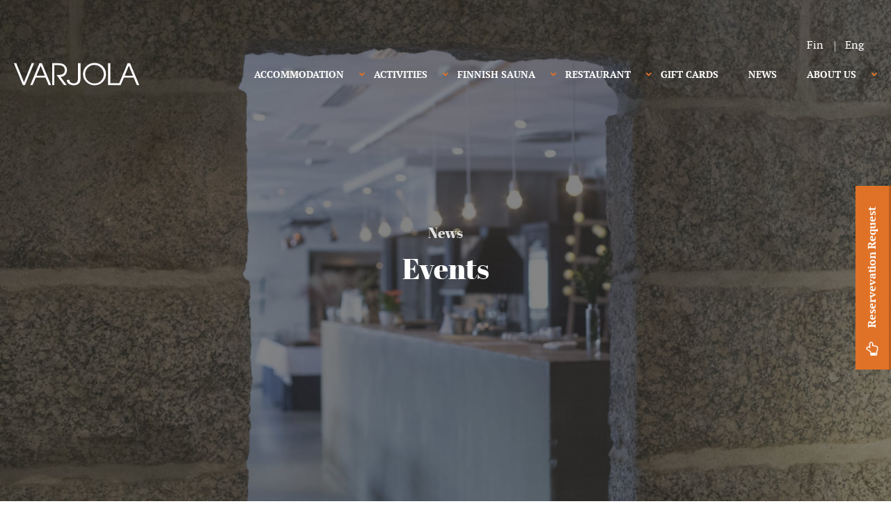

--- FILE ---
content_type: text/html; charset=UTF-8
request_url: https://www.varjola.com/en/news
body_size: 13325
content:
<!doctype html>
<html lang="en-GB">
<head>
  <meta charset="UTF-8">
  <meta name="viewport" content="width=device-width, initial-scale=1">
  <link rel="profile" href="http://gmpg.org/xfn/11">

  <meta name='robots' content='index, follow, max-image-preview:large, max-snippet:-1, max-video-preview:-1' />
<link rel="alternate" href="https://www.varjola.com/ajankohtaista" hreflang="fi" />
<link rel="alternate" href="https://www.varjola.com/en/news" hreflang="en" />

	<title>News - Varjola Resort &amp; Activities</title>
	<meta name="description" content="All the important information about Varjola can be seen here." />
	<link rel="canonical" href="https://www.varjola.com/en/news" />
	<meta property="og:locale" content="en_GB" />
	<meta property="og:locale:alternate" content="fi_FI" />
	<meta property="og:type" content="article" />
	<meta property="og:title" content="News - Varjola Resort &amp; Activities" />
	<meta property="og:description" content="All the important information about Varjola can be seen here." />
	<meta property="og:url" content="https://www.varjola.com/en/news" />
	<meta property="og:site_name" content="Varjola Resort &amp; Activities" />
	<meta property="og:image" content="https://www.varjola.com/media/barn-restaurant-1.jpg" />
	<meta property="og:image:width" content="2000" />
	<meta property="og:image:height" content="1333" />
	<meta property="og:image:type" content="image/jpeg" />
	<meta name="twitter:card" content="summary_large_image" />
	<script type="application/ld+json" class="yoast-schema-graph">{"@context":"https://schema.org","@graph":[{"@type":["WebPage","CollectionPage"],"@id":"https://www.varjola.com/en/news","url":"https://www.varjola.com/en/news","name":"News - Varjola Resort &amp; Activities","isPartOf":{"@id":"https://www.varjola.com/en/front-page/#website"},"datePublished":"2024-02-16T13:08:55+00:00","dateModified":"2024-02-16T13:18:01+00:00","description":"All the important information about Varjola can be seen here.","breadcrumb":{"@id":"https://www.varjola.com/en/news#breadcrumb"},"inLanguage":"en-GB"},{"@type":"BreadcrumbList","@id":"https://www.varjola.com/en/news#breadcrumb","itemListElement":[{"@type":"ListItem","position":1,"name":"Home","item":"https://www.varjola.com/en/front-page"},{"@type":"ListItem","position":2,"name":"News"}]},{"@type":"WebSite","@id":"https://www.varjola.com/en/front-page/#website","url":"https://www.varjola.com/en/front-page/","name":"Varjola Resort &amp; Activities","description":"House full of old time hospitality","potentialAction":[{"@type":"SearchAction","target":{"@type":"EntryPoint","urlTemplate":"https://www.varjola.com/en/front-page/?s={search_term_string}"},"query-input":{"@type":"PropertyValueSpecification","valueRequired":true,"valueName":"search_term_string"}}],"inLanguage":"en-GB"}]}</script>


<link rel='dns-prefetch' href='//www.varjola.com' />
<link rel="alternate" type="application/rss+xml" title="Varjola Resort &amp; Activities &raquo; Feed" href="https://www.varjola.com/en/feed" />
<link rel="alternate" type="application/rss+xml" title="Varjola Resort &amp; Activities &raquo; Comments Feed" href="https://www.varjola.com/en/comments/feed" />
<style id='wp-img-auto-sizes-contain-inline-css' type='text/css'>
img:is([sizes=auto i],[sizes^="auto," i]){contain-intrinsic-size:3000px 1500px}
/*# sourceURL=wp-img-auto-sizes-contain-inline-css */
</style>
<style id='wp-block-library-inline-css' type='text/css'>
:root{--wp-block-synced-color:#7a00df;--wp-block-synced-color--rgb:122,0,223;--wp-bound-block-color:var(--wp-block-synced-color);--wp-editor-canvas-background:#ddd;--wp-admin-theme-color:#007cba;--wp-admin-theme-color--rgb:0,124,186;--wp-admin-theme-color-darker-10:#006ba1;--wp-admin-theme-color-darker-10--rgb:0,107,160.5;--wp-admin-theme-color-darker-20:#005a87;--wp-admin-theme-color-darker-20--rgb:0,90,135;--wp-admin-border-width-focus:2px}@media (min-resolution:192dpi){:root{--wp-admin-border-width-focus:1.5px}}.wp-element-button{cursor:pointer}:root .has-very-light-gray-background-color{background-color:#eee}:root .has-very-dark-gray-background-color{background-color:#313131}:root .has-very-light-gray-color{color:#eee}:root .has-very-dark-gray-color{color:#313131}:root .has-vivid-green-cyan-to-vivid-cyan-blue-gradient-background{background:linear-gradient(135deg,#00d084,#0693e3)}:root .has-purple-crush-gradient-background{background:linear-gradient(135deg,#34e2e4,#4721fb 50%,#ab1dfe)}:root .has-hazy-dawn-gradient-background{background:linear-gradient(135deg,#faaca8,#dad0ec)}:root .has-subdued-olive-gradient-background{background:linear-gradient(135deg,#fafae1,#67a671)}:root .has-atomic-cream-gradient-background{background:linear-gradient(135deg,#fdd79a,#004a59)}:root .has-nightshade-gradient-background{background:linear-gradient(135deg,#330968,#31cdcf)}:root .has-midnight-gradient-background{background:linear-gradient(135deg,#020381,#2874fc)}:root{--wp--preset--font-size--normal:16px;--wp--preset--font-size--huge:42px}.has-regular-font-size{font-size:1em}.has-larger-font-size{font-size:2.625em}.has-normal-font-size{font-size:var(--wp--preset--font-size--normal)}.has-huge-font-size{font-size:var(--wp--preset--font-size--huge)}.has-text-align-center{text-align:center}.has-text-align-left{text-align:left}.has-text-align-right{text-align:right}.has-fit-text{white-space:nowrap!important}#end-resizable-editor-section{display:none}.aligncenter{clear:both}.items-justified-left{justify-content:flex-start}.items-justified-center{justify-content:center}.items-justified-right{justify-content:flex-end}.items-justified-space-between{justify-content:space-between}.screen-reader-text{border:0;clip-path:inset(50%);height:1px;margin:-1px;overflow:hidden;padding:0;position:absolute;width:1px;word-wrap:normal!important}.screen-reader-text:focus{background-color:#ddd;clip-path:none;color:#444;display:block;font-size:1em;height:auto;left:5px;line-height:normal;padding:15px 23px 14px;text-decoration:none;top:5px;width:auto;z-index:100000}html :where(.has-border-color){border-style:solid}html :where([style*=border-top-color]){border-top-style:solid}html :where([style*=border-right-color]){border-right-style:solid}html :where([style*=border-bottom-color]){border-bottom-style:solid}html :where([style*=border-left-color]){border-left-style:solid}html :where([style*=border-width]){border-style:solid}html :where([style*=border-top-width]){border-top-style:solid}html :where([style*=border-right-width]){border-right-style:solid}html :where([style*=border-bottom-width]){border-bottom-style:solid}html :where([style*=border-left-width]){border-left-style:solid}html :where(img[class*=wp-image-]){height:auto;max-width:100%}:where(figure){margin:0 0 1em}html :where(.is-position-sticky){--wp-admin--admin-bar--position-offset:var(--wp-admin--admin-bar--height,0px)}@media screen and (max-width:600px){html :where(.is-position-sticky){--wp-admin--admin-bar--position-offset:0px}}

/*# sourceURL=wp-block-library-inline-css */
</style><style id='global-styles-inline-css' type='text/css'>
:root{--wp--preset--aspect-ratio--square: 1;--wp--preset--aspect-ratio--4-3: 4/3;--wp--preset--aspect-ratio--3-4: 3/4;--wp--preset--aspect-ratio--3-2: 3/2;--wp--preset--aspect-ratio--2-3: 2/3;--wp--preset--aspect-ratio--16-9: 16/9;--wp--preset--aspect-ratio--9-16: 9/16;--wp--preset--color--black: #000000;--wp--preset--color--cyan-bluish-gray: #abb8c3;--wp--preset--color--white: #ffffff;--wp--preset--color--pale-pink: #f78da7;--wp--preset--color--vivid-red: #cf2e2e;--wp--preset--color--luminous-vivid-orange: #ff6900;--wp--preset--color--luminous-vivid-amber: #fcb900;--wp--preset--color--light-green-cyan: #7bdcb5;--wp--preset--color--vivid-green-cyan: #00d084;--wp--preset--color--pale-cyan-blue: #8ed1fc;--wp--preset--color--vivid-cyan-blue: #0693e3;--wp--preset--color--vivid-purple: #9b51e0;--wp--preset--gradient--vivid-cyan-blue-to-vivid-purple: linear-gradient(135deg,rgb(6,147,227) 0%,rgb(155,81,224) 100%);--wp--preset--gradient--light-green-cyan-to-vivid-green-cyan: linear-gradient(135deg,rgb(122,220,180) 0%,rgb(0,208,130) 100%);--wp--preset--gradient--luminous-vivid-amber-to-luminous-vivid-orange: linear-gradient(135deg,rgb(252,185,0) 0%,rgb(255,105,0) 100%);--wp--preset--gradient--luminous-vivid-orange-to-vivid-red: linear-gradient(135deg,rgb(255,105,0) 0%,rgb(207,46,46) 100%);--wp--preset--gradient--very-light-gray-to-cyan-bluish-gray: linear-gradient(135deg,rgb(238,238,238) 0%,rgb(169,184,195) 100%);--wp--preset--gradient--cool-to-warm-spectrum: linear-gradient(135deg,rgb(74,234,220) 0%,rgb(151,120,209) 20%,rgb(207,42,186) 40%,rgb(238,44,130) 60%,rgb(251,105,98) 80%,rgb(254,248,76) 100%);--wp--preset--gradient--blush-light-purple: linear-gradient(135deg,rgb(255,206,236) 0%,rgb(152,150,240) 100%);--wp--preset--gradient--blush-bordeaux: linear-gradient(135deg,rgb(254,205,165) 0%,rgb(254,45,45) 50%,rgb(107,0,62) 100%);--wp--preset--gradient--luminous-dusk: linear-gradient(135deg,rgb(255,203,112) 0%,rgb(199,81,192) 50%,rgb(65,88,208) 100%);--wp--preset--gradient--pale-ocean: linear-gradient(135deg,rgb(255,245,203) 0%,rgb(182,227,212) 50%,rgb(51,167,181) 100%);--wp--preset--gradient--electric-grass: linear-gradient(135deg,rgb(202,248,128) 0%,rgb(113,206,126) 100%);--wp--preset--gradient--midnight: linear-gradient(135deg,rgb(2,3,129) 0%,rgb(40,116,252) 100%);--wp--preset--font-size--small: 13px;--wp--preset--font-size--medium: 20px;--wp--preset--font-size--large: 36px;--wp--preset--font-size--x-large: 42px;--wp--preset--spacing--20: 0.44rem;--wp--preset--spacing--30: 0.67rem;--wp--preset--spacing--40: 1rem;--wp--preset--spacing--50: 1.5rem;--wp--preset--spacing--60: 2.25rem;--wp--preset--spacing--70: 3.38rem;--wp--preset--spacing--80: 5.06rem;--wp--preset--shadow--natural: 6px 6px 9px rgba(0, 0, 0, 0.2);--wp--preset--shadow--deep: 12px 12px 50px rgba(0, 0, 0, 0.4);--wp--preset--shadow--sharp: 6px 6px 0px rgba(0, 0, 0, 0.2);--wp--preset--shadow--outlined: 6px 6px 0px -3px rgb(255, 255, 255), 6px 6px rgb(0, 0, 0);--wp--preset--shadow--crisp: 6px 6px 0px rgb(0, 0, 0);}:where(.is-layout-flex){gap: 0.5em;}:where(.is-layout-grid){gap: 0.5em;}body .is-layout-flex{display: flex;}.is-layout-flex{flex-wrap: wrap;align-items: center;}.is-layout-flex > :is(*, div){margin: 0;}body .is-layout-grid{display: grid;}.is-layout-grid > :is(*, div){margin: 0;}:where(.wp-block-columns.is-layout-flex){gap: 2em;}:where(.wp-block-columns.is-layout-grid){gap: 2em;}:where(.wp-block-post-template.is-layout-flex){gap: 1.25em;}:where(.wp-block-post-template.is-layout-grid){gap: 1.25em;}.has-black-color{color: var(--wp--preset--color--black) !important;}.has-cyan-bluish-gray-color{color: var(--wp--preset--color--cyan-bluish-gray) !important;}.has-white-color{color: var(--wp--preset--color--white) !important;}.has-pale-pink-color{color: var(--wp--preset--color--pale-pink) !important;}.has-vivid-red-color{color: var(--wp--preset--color--vivid-red) !important;}.has-luminous-vivid-orange-color{color: var(--wp--preset--color--luminous-vivid-orange) !important;}.has-luminous-vivid-amber-color{color: var(--wp--preset--color--luminous-vivid-amber) !important;}.has-light-green-cyan-color{color: var(--wp--preset--color--light-green-cyan) !important;}.has-vivid-green-cyan-color{color: var(--wp--preset--color--vivid-green-cyan) !important;}.has-pale-cyan-blue-color{color: var(--wp--preset--color--pale-cyan-blue) !important;}.has-vivid-cyan-blue-color{color: var(--wp--preset--color--vivid-cyan-blue) !important;}.has-vivid-purple-color{color: var(--wp--preset--color--vivid-purple) !important;}.has-black-background-color{background-color: var(--wp--preset--color--black) !important;}.has-cyan-bluish-gray-background-color{background-color: var(--wp--preset--color--cyan-bluish-gray) !important;}.has-white-background-color{background-color: var(--wp--preset--color--white) !important;}.has-pale-pink-background-color{background-color: var(--wp--preset--color--pale-pink) !important;}.has-vivid-red-background-color{background-color: var(--wp--preset--color--vivid-red) !important;}.has-luminous-vivid-orange-background-color{background-color: var(--wp--preset--color--luminous-vivid-orange) !important;}.has-luminous-vivid-amber-background-color{background-color: var(--wp--preset--color--luminous-vivid-amber) !important;}.has-light-green-cyan-background-color{background-color: var(--wp--preset--color--light-green-cyan) !important;}.has-vivid-green-cyan-background-color{background-color: var(--wp--preset--color--vivid-green-cyan) !important;}.has-pale-cyan-blue-background-color{background-color: var(--wp--preset--color--pale-cyan-blue) !important;}.has-vivid-cyan-blue-background-color{background-color: var(--wp--preset--color--vivid-cyan-blue) !important;}.has-vivid-purple-background-color{background-color: var(--wp--preset--color--vivid-purple) !important;}.has-black-border-color{border-color: var(--wp--preset--color--black) !important;}.has-cyan-bluish-gray-border-color{border-color: var(--wp--preset--color--cyan-bluish-gray) !important;}.has-white-border-color{border-color: var(--wp--preset--color--white) !important;}.has-pale-pink-border-color{border-color: var(--wp--preset--color--pale-pink) !important;}.has-vivid-red-border-color{border-color: var(--wp--preset--color--vivid-red) !important;}.has-luminous-vivid-orange-border-color{border-color: var(--wp--preset--color--luminous-vivid-orange) !important;}.has-luminous-vivid-amber-border-color{border-color: var(--wp--preset--color--luminous-vivid-amber) !important;}.has-light-green-cyan-border-color{border-color: var(--wp--preset--color--light-green-cyan) !important;}.has-vivid-green-cyan-border-color{border-color: var(--wp--preset--color--vivid-green-cyan) !important;}.has-pale-cyan-blue-border-color{border-color: var(--wp--preset--color--pale-cyan-blue) !important;}.has-vivid-cyan-blue-border-color{border-color: var(--wp--preset--color--vivid-cyan-blue) !important;}.has-vivid-purple-border-color{border-color: var(--wp--preset--color--vivid-purple) !important;}.has-vivid-cyan-blue-to-vivid-purple-gradient-background{background: var(--wp--preset--gradient--vivid-cyan-blue-to-vivid-purple) !important;}.has-light-green-cyan-to-vivid-green-cyan-gradient-background{background: var(--wp--preset--gradient--light-green-cyan-to-vivid-green-cyan) !important;}.has-luminous-vivid-amber-to-luminous-vivid-orange-gradient-background{background: var(--wp--preset--gradient--luminous-vivid-amber-to-luminous-vivid-orange) !important;}.has-luminous-vivid-orange-to-vivid-red-gradient-background{background: var(--wp--preset--gradient--luminous-vivid-orange-to-vivid-red) !important;}.has-very-light-gray-to-cyan-bluish-gray-gradient-background{background: var(--wp--preset--gradient--very-light-gray-to-cyan-bluish-gray) !important;}.has-cool-to-warm-spectrum-gradient-background{background: var(--wp--preset--gradient--cool-to-warm-spectrum) !important;}.has-blush-light-purple-gradient-background{background: var(--wp--preset--gradient--blush-light-purple) !important;}.has-blush-bordeaux-gradient-background{background: var(--wp--preset--gradient--blush-bordeaux) !important;}.has-luminous-dusk-gradient-background{background: var(--wp--preset--gradient--luminous-dusk) !important;}.has-pale-ocean-gradient-background{background: var(--wp--preset--gradient--pale-ocean) !important;}.has-electric-grass-gradient-background{background: var(--wp--preset--gradient--electric-grass) !important;}.has-midnight-gradient-background{background: var(--wp--preset--gradient--midnight) !important;}.has-small-font-size{font-size: var(--wp--preset--font-size--small) !important;}.has-medium-font-size{font-size: var(--wp--preset--font-size--medium) !important;}.has-large-font-size{font-size: var(--wp--preset--font-size--large) !important;}.has-x-large-font-size{font-size: var(--wp--preset--font-size--x-large) !important;}
/*# sourceURL=global-styles-inline-css */
</style>

<style id='classic-theme-styles-inline-css' type='text/css'>
/*! This file is auto-generated */
.wp-block-button__link{color:#fff;background-color:#32373c;border-radius:9999px;box-shadow:none;text-decoration:none;padding:calc(.667em + 2px) calc(1.333em + 2px);font-size:1.125em}.wp-block-file__button{background:#32373c;color:#fff;text-decoration:none}
/*# sourceURL=/wp-includes/css/classic-themes.min.css */
</style>
<link rel='stylesheet' id='cookieconsent-css' href='https://www.varjola.com/content/plugins/air-cookie/assets/cookieconsent.css?ver=2.9.1' media='all' />
<link rel='stylesheet' id='styles-css' href='https://www.varjola.com/content/themes/varjola/css/global.min.css?ver=1638194007' media='all' />
<link rel="https://api.w.org/" href="https://www.varjola.com/wp-json/" /><link rel="EditURI" type="application/rsd+xml" title="RSD" href="https://www.varjola.com/wp/xmlrpc.php?rsd" />
<meta name="generator" content="WordPress 6.9" />
<style type="text/css">.recentcomments a{display:inline !important;padding:0 !important;margin:0 !important;}</style><link rel="icon" href="https://www.varjola.com/media/cropped-favicon-32x32.jpg" sizes="32x32" />
<link rel="icon" href="https://www.varjola.com/media/cropped-favicon-192x192.jpg" sizes="192x192" />
<link rel="apple-touch-icon" href="https://www.varjola.com/media/cropped-favicon-180x180.jpg" />
<meta name="msapplication-TileImage" content="https://www.varjola.com/media/cropped-favicon-270x270.jpg" />
<link rel='stylesheet' id='iframemanager-css' href='https://www.varjola.com/content/plugins/air-cookie/assets/iframemanager.css?ver=6.9' media='all' />
</head>

<body class="blog wp-theme-varjola no-js">
  <div id="page" class="site">

    <header class="nav-container">
      <a class="skip-link screen-reader-text" href="#content">Skip to content</a>

      <div class="site-header">

        <div class="top-menu container">
          <nav id="top-nav" class="nav-secondary" role="navigation">

            <ul class="menu-items"><li id="menu-item-2009-fi" class="lang-item lang-item-2 lang-item-fi lang-item-first menu-item menu-item-type-custom menu-item-object-custom varjola-menu-item menu-item-2009-fi"><a href="https://www.varjola.com/ajankohtaista" hreflang="fi" lang="fi">Fin</a></li>
<li id="menu-item-2009-en" class="lang-item lang-item-5 lang-item-en current-lang menu-item menu-item-type-custom menu-item-object-custom varjola-menu-item menu-item-2009-en"><a href="https://www.varjola.com/en/news" hreflang="en-GB" lang="en-GB">Eng</a></li>
</ul>
          </nav><!-- #nav -->
        </div>

        <div class="main-navigation container">
          <div class="site-branding">
                          <p class="site-title">
                <a href="https://www.varjola.com/en/front-page" rel="home" aria-label="Varjola Resort &amp; Activities">
                  <span class="screen-reader-text">Varjola Resort &amp; Activities</span>
                  <svg xmlns="http://www.w3.org/2000/svg" fill="#659D44" width="111" height="19.9" viewBox="0 0 111 19.9"><path d="M8.9 17.2L15.7.3h2.1l-8 19.3H7.9L0 .3h2.1l6.8 16.9zM14.5 19.6L22.6.3h2.2l8.1 19.3h-2.1L28 13.1h-8.7l-2.8 6.5h-2zm5.5-8.3h7.3l-3.6-8.8-3.7 8.8zM47 6.5c0 1.5-.5 2.8-1.5 4-1 1.2-2.4 1.8-4.2 1.9l5.4 7.2h-2.4l-6.5-8.8 2.1-.1c1.8-.1 3.2-.5 4-1.3.8-.8 1.2-1.8 1.2-3 0-1.1-.4-2.1-1.2-3C43 2.5 41.6 2 39.4 2h-3.6v17.6h-1.9V.3h4.9c1.7 0 3 .1 3.9.4 1.6.5 2.7 1.4 3.5 2.7.6.9.8 2 .8 3.1z"/><path d="M46.8 15h2.3c0 .9.4 1.6 1.1 2.2.8.6 1.7.9 2.8.9 2.5 0 3.7-1.4 3.7-4.1V.3H59V14.1c0 1.9-.6 3.4-1.7 4.3-1.1 1-2.6 1.4-4.4 1.4-1.7 0-3.2-.5-4.4-1.4-1.1-.9-1.7-2.1-1.7-3.4zM61.2 10.1c0-2.9 1-5.3 3-7.2C66.2 1 68.6 0 71.4 0s5.1 1 7.2 2.9c2 1.9 3 4.3 3 7s-1 5-3 7-4.4 2.9-7.2 2.9-5.2-1-7.2-2.9-3-4.2-3-6.8zm1.9 0c0 2.2.8 4.1 2.4 5.7 1.6 1.6 3.6 2.4 5.9 2.4 2.3 0 4.2-.8 5.8-2.4 1.6-1.6 2.4-3.5 2.4-5.8s-.8-4.2-2.5-5.8c-1.7-1.6-3.6-2.4-5.8-2.4-2.3 0-4.2.8-5.9 2.5-1.5 1.5-2.3 3.5-2.3 5.8zM83.5.3h1.9v17.6h7.9v1.7h-9.9V.3z"/><path d="M92.6 19.6L100.7.3h2.2l8.1 19.3h-2.1l-2.8-6.5h-8.7l-2.8 6.5h-2zm5.5-8.3h7.3l-3.6-8.8-3.7 8.8z"/></svg>
                </a>
              </p>
                          <p class="site-description screen-reader-text">House full of old time hospitality</p>
                      </div><!-- .site-branding -->

          <div class="main-navigation-wrapper" id="main-navigation-wrapper">

            <button id="nav-toggle" class="nav-toggle hamburger" type="button" aria-label="Menu">
              <span class="hamburger-box">
                <span class="hamburger-inner"></span>
              </span>
              <span id="nav-toggle-label" class="screen-reader-text" aria-label="Menu">Menu</span>
            </button>

            <nav id="nav" class="nav-primary" role="navigation">
              <div class="mobile-content">

                <div class="mobile-logo">
                 <a href="https://www.varjola.com/en/front-page" rel="home" aria-label="Varjola Resort &amp; Activities">
                  <span class="screen-reader-text">Varjola Resort &amp; Activities</span>
                  <svg xmlns="http://www.w3.org/2000/svg" fill="#659D44" width="111" height="19.9" viewBox="0 0 111 19.9"><path d="M8.9 17.2L15.7.3h2.1l-8 19.3H7.9L0 .3h2.1l6.8 16.9zM14.5 19.6L22.6.3h2.2l8.1 19.3h-2.1L28 13.1h-8.7l-2.8 6.5h-2zm5.5-8.3h7.3l-3.6-8.8-3.7 8.8zM47 6.5c0 1.5-.5 2.8-1.5 4-1 1.2-2.4 1.8-4.2 1.9l5.4 7.2h-2.4l-6.5-8.8 2.1-.1c1.8-.1 3.2-.5 4-1.3.8-.8 1.2-1.8 1.2-3 0-1.1-.4-2.1-1.2-3C43 2.5 41.6 2 39.4 2h-3.6v17.6h-1.9V.3h4.9c1.7 0 3 .1 3.9.4 1.6.5 2.7 1.4 3.5 2.7.6.9.8 2 .8 3.1z"/><path d="M46.8 15h2.3c0 .9.4 1.6 1.1 2.2.8.6 1.7.9 2.8.9 2.5 0 3.7-1.4 3.7-4.1V.3H59V14.1c0 1.9-.6 3.4-1.7 4.3-1.1 1-2.6 1.4-4.4 1.4-1.7 0-3.2-.5-4.4-1.4-1.1-.9-1.7-2.1-1.7-3.4zM61.2 10.1c0-2.9 1-5.3 3-7.2C66.2 1 68.6 0 71.4 0s5.1 1 7.2 2.9c2 1.9 3 4.3 3 7s-1 5-3 7-4.4 2.9-7.2 2.9-5.2-1-7.2-2.9-3-4.2-3-6.8zm1.9 0c0 2.2.8 4.1 2.4 5.7 1.6 1.6 3.6 2.4 5.9 2.4 2.3 0 4.2-.8 5.8-2.4 1.6-1.6 2.4-3.5 2.4-5.8s-.8-4.2-2.5-5.8c-1.7-1.6-3.6-2.4-5.8-2.4-2.3 0-4.2.8-5.9 2.5-1.5 1.5-2.3 3.5-2.3 5.8zM83.5.3h1.9v17.6h7.9v1.7h-9.9V.3z"/><path d="M92.6 19.6L100.7.3h2.2l8.1 19.3h-2.1l-2.8-6.5h-8.7l-2.8 6.5h-2zm5.5-8.3h7.3l-3.6-8.8-3.7 8.8z"/></svg>
                </a>
              </div>

              <ul class="menu-items"><li id="menu-item-2331" class="menu-item menu-item-type-post_type_archive menu-item-object-accommodation menu-item-has-children varjola-menu-item menu-item-2331 dropdown"><a href="https://www.varjola.com/en/rooms" data-toggle="dropdown" class="dropdown">ACCOMMODATION </a>
<ul class="sub-menu">
	<li id="menu-item-8474" class="menu-item menu-item-type-post_type menu-item-object-page varjola-menu-item menu-item-8474"><a href="https://www.varjola.com/en/riihivillas">Riihi Villas</a></li>
	<li id="menu-item-1999" class="menu-item menu-item-type-post_type menu-item-object-accommodation varjola-menu-item menu-item-1999"><a href="https://www.varjola.com/en/rooms/1961">Varjola´s B&#038;B</a></li>
</ul>
</li>
<li id="menu-item-2334" class="menu-item menu-item-type-post_type_archive menu-item-object-experiences menu-item-has-children varjola-menu-item menu-item-2334 dropdown"><a href="https://www.varjola.com/en/activities" data-toggle="dropdown" class="dropdown">ACTIVITIES </a>
<ul class="sub-menu">
	<li id="menu-item-10721" class="menu-item menu-item-type-custom menu-item-object-custom varjola-menu-item menu-item-10721"><a href="https://app.moder.fi/varjola-aktiviteetit?lang=en">Experiences in Finnish Lakeland</a></li>
	<li id="menu-item-4780" class="menu-item menu-item-type-post_type menu-item-object-experiences varjola-menu-item menu-item-4780"><a href="https://www.varjola.com/en/activities/varjola-trekking-backpack">Varjola trekking Backpack</a></li>
	<li id="menu-item-2233" class="menu-item menu-item-type-post_type menu-item-object-experiences varjola-menu-item menu-item-2233"><a href="https://www.varjola.com/en/activities/explore-nature-on-your-own">Explore nature on your own</a></li>
	<li id="menu-item-2227" class="menu-item menu-item-type-post_type menu-item-object-experiences menu-item-has-children varjola-menu-item menu-item-2227 dropdown"><a href="https://www.varjola.com/en/activities/summer-time-activities">Summer Activities</a>
	<ul class="sub-menu">
		<li id="menu-item-4363" class="menu-item menu-item-type-post_type menu-item-object-experiences varjola-menu-item menu-item-4363"><a href="https://www.varjola.com/en/activities/three-canal-boat-cruise">Three canal boat cruise</a></li>
		<li id="menu-item-2785" class="menu-item menu-item-type-post_type menu-item-object-experiences varjola-menu-item menu-item-2785"><a href="https://www.varjola.com/en/activities/varjola-lakeside-vacation">Varjola Lakeside vacation</a></li>
		<li id="menu-item-2228" class="menu-item menu-item-type-post_type menu-item-object-experiences varjola-menu-item menu-item-2228"><a href="https://www.varjola.com/en/activities/hiking">Hikings &#038; Treks</a></li>
		<li id="menu-item-2244" class="menu-item menu-item-type-post_type menu-item-object-experiences varjola-menu-item menu-item-2244"><a href="https://www.varjola.com/en/activities/fishing">Fishing at Varjola</a></li>
		<li id="menu-item-2231" class="menu-item menu-item-type-post_type menu-item-object-experiences varjola-menu-item menu-item-2231"><a href="https://www.varjola.com/en/activities/rafting-river-adventures">Rafting &#038; River Adventures</a></li>
	</ul>
</li>
	<li id="menu-item-2226" class="menu-item menu-item-type-post_type menu-item-object-experiences menu-item-has-children varjola-menu-item menu-item-2226 dropdown"><a href="https://www.varjola.com/en/activities/2201">Winter Activities</a>
	<ul class="sub-menu">
		<li id="menu-item-2230" class="menu-item menu-item-type-post_type menu-item-object-experiences varjola-menu-item menu-item-2230"><a href="https://www.varjola.com/en/activities/snowmobile-safari">Snowmobile Safari</a></li>
		<li id="menu-item-2235" class="menu-item menu-item-type-post_type menu-item-object-experiences varjola-menu-item menu-item-2235"><a href="https://www.varjola.com/en/activities/arctic-adventures">Arctic River Adventures</a></li>
		<li id="menu-item-2232" class="menu-item menu-item-type-post_type menu-item-object-experiences varjola-menu-item menu-item-2232"><a href="https://www.varjola.com/en/activities/fishing">Fishing at Varjola</a></li>
		<li id="menu-item-2891" class="menu-item menu-item-type-post_type menu-item-object-experiences varjola-menu-item menu-item-2891"><a href="https://www.varjola.com/en/activities/snowshoe-trek">Snowshoe trek</a></li>
		<li id="menu-item-2903" class="menu-item menu-item-type-post_type menu-item-object-experiences varjola-menu-item menu-item-2903"><a href="https://www.varjola.com/en/activities/winter-forest-ride">Winter forest ride</a></li>
		<li id="menu-item-2427" class="menu-item menu-item-type-post_type menu-item-object-experiences varjola-menu-item menu-item-2427"><a href="https://www.varjola.com/en/activities/hiking">Hikings &#038; Treks</a></li>
	</ul>
</li>
</ul>
</li>
<li id="menu-item-2238" class="menu-item menu-item-type-post_type menu-item-object-page menu-item-has-children varjola-menu-item menu-item-2238 dropdown"><a href="https://www.varjola.com/en/finnish-sauna" data-toggle="dropdown" class="dropdown">FINNISH SAUNA </a>
<ul class="sub-menu">
	<li id="menu-item-9957" class="menu-item menu-item-type-custom menu-item-object-custom varjola-menu-item menu-item-9957"><a href="https://www.varjola.com/en/sauna/summer-time-sauna-evenings">Summer time sauna evenings</a></li>
</ul>
</li>
<li id="menu-item-2236" class="menu-item menu-item-type-post_type menu-item-object-dining menu-item-has-children varjola-menu-item menu-item-2236 dropdown"><a href="https://www.varjola.com/en/dining/restaurants" data-toggle="dropdown" class="dropdown">RESTAURANT </a>
<ul class="sub-menu">
	<li id="menu-item-4030" class="menu-item menu-item-type-post_type menu-item-object-dining varjola-menu-item menu-item-4030"><a href="https://www.varjola.com/en/dining/restaurants">Summer restaurant</a></li>
	<li id="menu-item-4029" class="menu-item menu-item-type-post_type menu-item-object-meetings varjola-menu-item menu-item-4029"><a href="https://www.varjola.com/en/meetings/conferences-events-and-celebrations">Conferences, events and celebrations</a></li>
	<li id="menu-item-5455" class="menu-item menu-item-type-post_type menu-item-object-experiences varjola-menu-item menu-item-5455"><a href="https://www.varjola.com/en/activities/3-course-finnish-salmon-dinner-in-the-hut">3 Course Finnish Salmon Dinner in the Hut</a></li>
</ul>
</li>
<li id="menu-item-10737" class="menu-item menu-item-type-custom menu-item-object-custom varjola-menu-item menu-item-10737"><a href="https://app.moder.fi/varjola-lahjakortit?lang=en">GIFT CARDS</a></li>
<li id="menu-item-7889" class="menu-item menu-item-type-post_type menu-item-object-page current-menu-item page_item page-item-7886 current_page_item current_page_parent varjola-menu-item menu-item-7889 active"><a href="https://www.varjola.com/en/news">NEWS</a></li>
<li id="menu-item-2239" class="menu-item menu-item-type-post_type menu-item-object-page menu-item-has-children varjola-menu-item menu-item-2239 dropdown"><a href="https://www.varjola.com/en/about-us" data-toggle="dropdown" class="dropdown">ABOUT US </a>
<ul class="sub-menu">
	<li id="menu-item-2762" class="menu-item menu-item-type-post_type menu-item-object-page varjola-menu-item menu-item-2762"><a href="https://www.varjola.com/en/varjola-history">Varjola History</a></li>
	<li id="menu-item-2765" class="menu-item menu-item-type-post_type menu-item-object-page varjola-menu-item menu-item-2765"><a href="https://www.varjola.com/en/offer-request">Offer Request</a></li>
	<li id="menu-item-4488" class="menu-item menu-item-type-post_type menu-item-object-page varjola-menu-item menu-item-4488"><a href="https://www.varjola.com/en/reservation-and-booking-conditions">Reservation and Cancellation conditions</a></li>
</ul>
</li>
</ul>
              <div class="mobile-language-switcher">
                	<li class="lang-item lang-item-2 lang-item-fi lang-item-first"><a lang="fi" hreflang="fi" href="https://www.varjola.com/ajankohtaista">Fin</a></li>
	<li class="lang-item lang-item-5 lang-item-en current-lang"><a lang="en-GB" hreflang="en-GB" href="https://www.varjola.com/en/news" aria-current="true">Eng</a></li>
              </div>

            </div>

          </nav><!-- #nav -->
        </div>
      </div>
    </div>
  </header><!-- .nav-container -->

  <div class="site-content" role="main">

   
<div class="block block-hero block-hero block-post" style="background-image: url('https://www.varjola.com/media/barn-restaurant-1.jpg');" role="banner">
  <div class="shade"></div>
  <div class="container">

    
    <p>News</p>

    <h1>Events</h1>

      </div>

  </div>

<div id="content" class="content-area">
	<div id="main" class="site-main">
    <div class="block block-events">
      <div class="container">

                    <div class="wrapper">

            
            <div class="col">
              <a class="global-link" href="https://www.varjola.com/en/summer-in-varjola"><span class="screen-reader-text">Summer in Varjola</span></a>
                            <div class="article-image">
                <div class="shade"></div>
                <div class="image" style="background-image: url('https://www.varjola.com/media/97-varjola-lake-summer-1024x683.jpg');"></div>
              </div>

              <div class="content">
                <h2 class="col-title"><a href="https://www.varjola.com/en/summer-in-varjola">Summer in Varjola</a></h2>
              </div>

            </div>

            
            <div class="col">
              <a class="global-link" href="https://www.varjola.com/en/varjolan-lahjakorttikauppa"><span class="screen-reader-text">Gift Card Shop</span></a>
                            <div class="article-image">
                <div class="shade"></div>
                <div class="image" style="background-image: url('https://www.varjola.com/media/2021/09/img_6847-medium-1024x768.jpg');"></div>
              </div>

              <div class="content">
                <h2 class="col-title"><a href="https://www.varjola.com/en/varjolan-lahjakorttikauppa">Gift Card Shop</a></h2>
              </div>

            </div>

            
            <div class="col">
              <a class="global-link" href="https://www.varjola.com/en/uusivuosi-varjolassa"><span class="screen-reader-text">Celebrate New Year at Varjola</span></a>
                            <div class="article-image">
                <div class="shade"></div>
                <div class="image" style="background-image: url('https://www.varjola.com/media/nimeton-suunn.malli-1.jpg');"></div>
              </div>

              <div class="content">
                <h2 class="col-title"><a href="https://www.varjola.com/en/uusivuosi-varjolassa">Celebrate New Year at Varjola</a></h2>
              </div>

            </div>

            
            <div class="col">
              <a class="global-link" href="https://www.varjola.com/en/summer-pampering-vacation-package"><span class="screen-reader-text">Summer Pampering Vacation Package</span></a>
                            <div class="article-image">
                <div class="shade"></div>
                <div class="image" style="background-image: url('https://www.varjola.com/media/naiset-laiturilla2-1024x683.jpg');"></div>
              </div>

              <div class="content">
                <h2 class="col-title"><a href="https://www.varjola.com/en/summer-pampering-vacation-package">Summer Pampering Vacation Package</a></h2>
              </div>

            </div>

            
            <div class="col">
              <a class="global-link" href="https://www.varjola.com/en/midsummer"><span class="screen-reader-text">Midsummer in Lakeland Finland</span></a>
                            <div class="article-image">
                <div class="shade"></div>
                <div class="image" style="background-image: url('https://www.varjola.com/media/dscn8976-1024x768.jpg');"></div>
              </div>

              <div class="content">
                <h2 class="col-title"><a href="https://www.varjola.com/en/midsummer">Midsummer in Lakeland Finland</a></h2>
              </div>

            </div>

            
            <div class="col">
              <a class="global-link" href="https://www.varjola.com/en/activities-in-finnish-lakeland"><span class="screen-reader-text">Activities in Finnish Lakeland</span></a>
                            <div class="article-image">
                <div class="shade"></div>
                <div class="image" style="background-image: url('https://www.varjola.com/media/leipateksti-2.jpg');"></div>
              </div>

              <div class="content">
                <h2 class="col-title"><a href="https://www.varjola.com/en/activities-in-finnish-lakeland">Activities in Finnish Lakeland</a></h2>
              </div>

            </div>

            
            <div class="col">
              <a class="global-link" href="https://www.varjola.com/en/exceptions-to-the-opening-hours"><span class="screen-reader-text">During the winter season, our restaurant serves on request</span></a>
                            <div class="article-image">
                <div class="shade"></div>
                <div class="image" style="background-image: url('https://www.varjola.com/media/img_20230222_092023.jpg');"></div>
              </div>

              <div class="content">
                <h2 class="col-title"><a href="https://www.varjola.com/en/exceptions-to-the-opening-hours">During the winter season, our restaurant serves on request</a></h2>
              </div>

            </div>

                    </div> <!-- close .wrapper -->

                
      </div> <!-- .container -->
    </div>
  </div><!-- #main -->
</div><!-- #primary -->


<div class="contact-badge">
  <p><a href="https://www.varjola.com/en/offer-request" class="button"><svg width="32" height="32" viewBox="0 0 1792 1792" xmlns="http://www.w3.org/2000/svg" fill="currentColor"><path d="M1408 1600q0-26-19-45t-45-19-45 19-19 45 19 45 45 19 45-19 19-45zm128-764q0-189-167-189-26 0-56 5-16-30-52.5-47.5t-73.5-17.5-69 18q-50-53-119-53-25 0-55.5 10t-47.5 25v-331q0-52-38-90t-90-38q-51 0-89.5 39t-38.5 89v576q-20 0-48.5-15t-55-33-68-33-84.5-15q-67 0-97.5 44.5t-30.5 115.5q0 24 139 90 44 24 65 37 64 40 145 112 81 71 106 101 57 69 57 140v32h640v-32q0-72 32-167t64-193.5 32-179.5zm128-5q0 133-69 322-59 164-59 223v288q0 53-37.5 90.5t-90.5 37.5h-640q-53 0-90.5-37.5t-37.5-90.5v-288q0-10-4.5-21.5t-14-23.5-18-22.5-22.5-24-21.5-20.5-21.5-19-17-14q-74-65-129-100-21-13-62-33t-72-37-63-40.5-49.5-55-17.5-69.5q0-125 67-206.5t189-81.5q68 0 128 22v-374q0-104 76-180t179-76q105 0 181 75.5t76 180.5v169q62 4 119 37 21-3 43-3 101 0 178 60 139-1 219.5 85t80.5 227z"/></svg>Reservevation Request</a></p>
</div>

</div><!-- #content -->

<footer role="contentinfo" id="colophon" class="site-footer">
  <div class="container">

    <div class="upper-wrapper">
      <div class="col col-left">
        <svg xmlns="http://www.w3.org/2000/svg" fill="#659D44" width="111" height="19.9" viewBox="0 0 111 19.9"><path d="M8.9 17.2L15.7.3h2.1l-8 19.3H7.9L0 .3h2.1l6.8 16.9zM14.5 19.6L22.6.3h2.2l8.1 19.3h-2.1L28 13.1h-8.7l-2.8 6.5h-2zm5.5-8.3h7.3l-3.6-8.8-3.7 8.8zM47 6.5c0 1.5-.5 2.8-1.5 4-1 1.2-2.4 1.8-4.2 1.9l5.4 7.2h-2.4l-6.5-8.8 2.1-.1c1.8-.1 3.2-.5 4-1.3.8-.8 1.2-1.8 1.2-3 0-1.1-.4-2.1-1.2-3C43 2.5 41.6 2 39.4 2h-3.6v17.6h-1.9V.3h4.9c1.7 0 3 .1 3.9.4 1.6.5 2.7 1.4 3.5 2.7.6.9.8 2 .8 3.1z"/><path d="M46.8 15h2.3c0 .9.4 1.6 1.1 2.2.8.6 1.7.9 2.8.9 2.5 0 3.7-1.4 3.7-4.1V.3H59V14.1c0 1.9-.6 3.4-1.7 4.3-1.1 1-2.6 1.4-4.4 1.4-1.7 0-3.2-.5-4.4-1.4-1.1-.9-1.7-2.1-1.7-3.4zM61.2 10.1c0-2.9 1-5.3 3-7.2C66.2 1 68.6 0 71.4 0s5.1 1 7.2 2.9c2 1.9 3 4.3 3 7s-1 5-3 7-4.4 2.9-7.2 2.9-5.2-1-7.2-2.9-3-4.2-3-6.8zm1.9 0c0 2.2.8 4.1 2.4 5.7 1.6 1.6 3.6 2.4 5.9 2.4 2.3 0 4.2-.8 5.8-2.4 1.6-1.6 2.4-3.5 2.4-5.8s-.8-4.2-2.5-5.8c-1.7-1.6-3.6-2.4-5.8-2.4-2.3 0-4.2.8-5.9 2.5-1.5 1.5-2.3 3.5-2.3 5.8zM83.5.3h1.9v17.6h7.9v1.7h-9.9V.3z"/><path d="M92.6 19.6L100.7.3h2.2l8.1 19.3h-2.1l-2.8-6.5h-8.7l-2.8 6.5h-2zm5.5-8.3h7.3l-3.6-8.8-3.7 8.8z"/></svg>
        <p>Enjoy peace in countryside lakeland: Lakes&rivers, Forest&woods, saunas, nightless nights. Quality accommodation with beautiful river scenery, stay in peaceful rooms close to nature.<br />
Varjola is situated in Central Finland, 26 km north from Jyväskylä city and just 19 km from the Jyväskylä airport.</p>

          <p class="cookie-settings">
            <a href="#" data-cc="c-settings" class="cc-link button-small" style="padding: 12px 15px;background-color: #e07227;color: #fff;font-weight: 700; text-decoration: none;">
  				    Cookie settings				    </a>
          </p>

        <script async src="https://reviews.widgetsbook.com/embed.js" data-wb-reviews data-url="https://www.booking.com/hotel/fi/varjola.html" data-position="inline" data-size="96"></script>
      </div>
      <div class="col col-right">
        <div class="col-right-inner-left">
          <nav id="footer-nav-left" class="footer-nav" role="navigation">

            <ul class="menu-items"><li id="menu-item-2622" class="menu-item menu-item-type-post_type menu-item-object-page menu-item-home varjola-menu-item menu-item-2622"><a href="https://www.varjola.com/en/front-page">Front page</a></li>
<li id="menu-item-2613" class="menu-item menu-item-type-post_type menu-item-object-page varjola-menu-item menu-item-2613"><a href="https://www.varjola.com/en/about-us">About us</a></li>
</ul>
          </nav><!-- #nav -->
        </div>
        <div class="col-right-inner-right">
          <nav id="footer-nav-right" class="footer-nav" role="navigation">

            <ul class="menu-items"><li id="menu-item-2610" class="menu-item menu-item-type-post_type_archive menu-item-object-accommodation varjola-menu-item menu-item-2610"><a href="https://www.varjola.com/en/rooms">Rooms</a></li>
<li id="menu-item-2617" class="menu-item menu-item-type-post_type menu-item-object-page varjola-menu-item menu-item-2617"><a href="https://www.varjola.com/en/finnish-sauna">Finnish Sauna</a></li>
<li id="menu-item-2619" class="menu-item menu-item-type-post_type_archive menu-item-object-experiences varjola-menu-item menu-item-2619"><a href="https://www.varjola.com/en/activities">Activities</a></li>
<li id="menu-item-2624" class="menu-item menu-item-type-post_type menu-item-object-dining varjola-menu-item menu-item-2624"><a href="https://www.varjola.com/en/dining/restaurants">Summer restaurant</a></li>
<li class="menu-item menu-item-ask-offer"><a href="https://www.varjola.com/en/offer-request">Reservevation Request <svg fill="#fff" width="9" height="9" viewBox="0 0 1792 1792" xmlns="http://www.w3.org/2000/svg"><path d="M1363 877l-742 742q-19 19-45 19t-45-19l-166-166q-19-19-19-45t19-45l531-531-531-531q-19-19-19-45t19-45L531 45q19-19 45-19t45 19l742 742q19 19 19 45t-19 45z"/></svg></a></li></ul>
          </nav><!-- #nav -->
        </div>
      </div>
    </div>

    <div class="lower-wrapper">
      <div class="col col-left">
        <p>Varjola Resort & Activities, Vilppulantie 51, 41370 Kuusa | Sales Office: <a href="tel:+358 20 792 8080">+358 20 792 8080</a>, <a href="mailto:varjola@varjola.com">varjola@varjola.com</a></p>
        <a class="gpdr-link" href="https://www.varjola.com/en/privacy-olicy">Privacy policy</a>
      </div>
      <div class="col col-right">
        <div class="col-lower-inner-right">
          <ul>
           <li><a href="https://www.instagram.com/explore/locations/264669160/varjolan-tila/?hl=fi" aria-label="Instagram"><svg xmlns="http://www.w3.org/2000/svg" xmlns:xlink="http://www.w3.org/1999/xlink" viewBox="0 0 18 18" id="entypo-instagram" width="32" height="32" fill="currentColor"><g><title>instagram</title><path d="M17.946 5.29a6.606 6.606 0 0 0-.418-2.185 4.412 4.412 0 0 0-1.039-1.594A4.412 4.412 0 0 0 14.895.472a6.606 6.606 0 0 0-2.184-.418C11.75.01 11.444 0 9 0S6.25.01 5.29.054a6.606 6.606 0 0 0-2.185.418A4.412 4.412 0 0 0 1.51 1.511 4.412 4.412 0 0 0 .472 3.105a6.606 6.606 0 0 0-.418 2.184C.01 6.25 0 6.556 0 9s.01 2.75.054 3.71a6.606 6.606 0 0 0 .418 2.185 4.412 4.412 0 0 0 1.039 1.594 4.411 4.411 0 0 0 1.594 1.039 6.606 6.606 0 0 0 2.184.418C6.25 17.99 6.556 18 9 18s2.75-.01 3.71-.054a6.606 6.606 0 0 0 2.185-.418 4.602 4.602 0 0 0 2.633-2.633 6.606 6.606 0 0 0 .418-2.184C17.99 11.75 18 11.444 18 9s-.01-2.75-.054-3.71zm-1.62 7.347a4.978 4.978 0 0 1-.31 1.67 2.98 2.98 0 0 1-1.708 1.709 4.979 4.979 0 0 1-1.671.31c-.95.043-1.234.052-3.637.052s-2.688-.009-3.637-.052a4.979 4.979 0 0 1-1.67-.31 2.788 2.788 0 0 1-1.036-.673 2.788 2.788 0 0 1-.673-1.035 4.978 4.978 0 0 1-.31-1.671c-.043-.95-.052-1.234-.052-3.637s.009-2.688.052-3.637a4.979 4.979 0 0 1 .31-1.67 2.788 2.788 0 0 1 .673-1.036 2.788 2.788 0 0 1 1.035-.673 4.979 4.979 0 0 1 1.671-.31c.95-.043 1.234-.052 3.637-.052s2.688.009 3.637.052a4.979 4.979 0 0 1 1.67.31 2.788 2.788 0 0 1 1.036.673 2.788 2.788 0 0 1 .673 1.035 4.979 4.979 0 0 1 .31 1.671c.043.95.052 1.234.052 3.637s-.009 2.688-.052 3.637zM9 4.378A4.622 4.622 0 1 0 13.622 9 4.622 4.622 0 0 0 9 4.378zM9 12a3 3 0 1 1 3-3 3 3 0 0 1-3 3zm5.884-7.804a1.08 1.08 0 1 1-1.08-1.08 1.08 1.08 0 0 1 1.08 1.08z"/></g></svg></a></li>
           <li><a href="https://fi-fi.facebook.com/varjolaan/" aria-label="Facebook"><svg width="32" height="32" viewBox="0 0 1792 1792" xmlns="http://www.w3.org/2000/svg" fill="currentColor"><path d="M1343 12v264h-157q-86 0-116 36t-30 108v189h293l-39 296h-254v759h-306v-759h-255v-296h255v-218q0-186 104-288.5t277-102.5q147 0 228 12z"/></svg></a></li>
         </ul>
       </div>
     </div>
   </div>

   <p class="made-by-dude"><a href="https://www.dude.fi" data-tooltip="Sivut toteuttanut" aria-label="Sivut toteuttanut"><svg xmlns="http://www.w3.org/2000/svg" width="35" height="9" fill="#fff" viewBox="0 0 10000 2602"><path d="M0 1283.5V2567h379.3c361.6 0 417.8-.4 471.2-3 297.1-14.7 539.8-79.9 736.3-197.7 137.3-82.3 249.7-188.7 335.8-317.9 27.5-41.2 44.5-70.8 68.3-118.4 75.2-151.1 119.6-326.1 133.6-527.5 3.1-45.2 3.7-61.5 4.2-123 .7-76.5-.6-115.2-5.7-177-26.5-317.7-137.8-572.7-333.3-763.2C1612.5 166.7 1379.5 59.9 1091 19.1c-57.4-8.2-103.1-12.4-186.5-17.3C890 1 763.8.6 442.3.3L0-.1v1283.6zm905.5-835.6c46.1 3.5 75.3 7 108.5 12.7 121.1 20.8 225.1 65.8 305.5 132.3 94.5 78.2 161.8 187.5 201.4 327.4 19.4 68.3 32.3 144.5 38.6 227.2 5.6 73.8 5.9 162.8.9 236-14.5 212.8-72.3 379.7-172.7 499.5-113.3 135.1-280.3 211.6-501.7 229.9-44.8 3.7-63.6 4.1-204.2 4.1H544V445.9l173.3.4c119 .3 177.9.8 188.2 1.6zm1738.8 411.8c.2 661.6.6 863.3 1.5 874.8 5.3 65.2 9.5 98.9 17.8 143.5 26.2 139.6 80.9 265.1 160.8 368.5 23.3 30.3 39.9 48.9 70 79.1 34.1 34 55.7 52.8 91.1 79.2 176.1 131.3 410 197.2 700.5 197.2 191.2 0 359.2-28.7 505.5-86.5 176.1-69.4 314.3-177.5 408.6-319.5 80.4-120.9 128.4-259.5 144.4-416 5.3-52.7 4.9 18.4 5.2-918.3L4750 0h-542v795.2c0 771.6-.2 820.4-3 860.8-11.6 165.1-54.9 285.6-131 364.3-71.6 74.1-177.2 114.9-320.5 123.7-21.8 1.3-85.9 1.4-108 0-167.6-10.1-282.2-60.2-353.7-154.6-58.6-77.4-92.7-186.9-102.8-330.4-2.8-39.9-3-92.7-3-863.8V0h-542l.3 859.7zM5271 1283.5V2567h379.3c360.8 0 418.1-.4 470.7-3 235.2-11.7 434.6-54.5 606.4-130.2 23.5-10.3 75.6-36.1 96.6-47.9 169-94.1 300.8-220.6 396.8-380.5 102.2-170.3 160.5-375.7 175.6-618.9 3-47.8 3.9-86.9 3.3-147.5-.6-58.1-1.1-71.3-4.2-116.5-24.1-341.6-147.3-615.5-364.7-811.2C6822.4 123.8 6546.2 22 6194 3c-50.1-2.7-97.9-3-501.2-3H5271v1283.5zM6155 447c29.4 1.3 55.4 3.4 81.9 6.6 284.5 33.8 467.9 183.1 549.2 447.2 32.5 105.5 48.9 230.8 48.9 372.2-.1 147.3-18.3 276.4-54.5 385.5-29.4 88.3-70.4 163.5-124.3 227.5-14 16.6-52.5 54.9-68.7 68.4-119.2 99.1-274.1 151.7-476 161.6-12.1.6-78.8 1-158.7 1H5815V446h158.8c90.8 0 168.3.5 181.2 1zm1756-172.5V544h2089V5H7911v269.5zm0 1010V1554h2089v-539H7911v269.5zm0 1013V2567h2089v-539H7911v269.5z"/></svg></a></p>

 </div>
</footer><!-- #colophon -->

</div><!-- #page -->

<script type="speculationrules">
{"prefetch":[{"source":"document","where":{"and":[{"href_matches":"/*"},{"not":{"href_matches":["/wp/wp-*.php","/wp/wp-admin/*","/media/*","/content/*","/content/plugins/*","/content/themes/varjola/*","/*\\?(.+)"]}},{"not":{"selector_matches":"a[rel~=\"nofollow\"]"}},{"not":{"selector_matches":".no-prefetch, .no-prefetch a"}}]},"eagerness":"conservative"}]}
</script>
<script type="text/javascript" id="pll_cookie_script-js-after">
/* <![CDATA[ */
(function() {
				var expirationDate = new Date();
				expirationDate.setTime( expirationDate.getTime() + 31536000 * 1000 );
				document.cookie = "pll_language=en; expires=" + expirationDate.toUTCString() + "; path=/; secure; SameSite=Lax";
			}());

//# sourceURL=pll_cookie_script-js-after
/* ]]> */
</script>
<script src="https://www.varjola.com/wp/wp-includes/js/jquery/jquery.min.js?ver=3.7.1" id="jquery-core-js"></script>
<script type="text/javascript" id="scripts-js-extra">
/* <![CDATA[ */
var varjola_screenReaderText = {"expand":"Open child menu","collapse":"Close child menu"};
//# sourceURL=scripts-js-extra
/* ]]> */
</script>
<script src="https://www.varjola.com/content/themes/varjola/js/all.js?ver=1638194008" id="scripts-js"></script>
<script src="https://www.varjola.com/content/plugins/air-helper/assets/js/instantpage.min.js?ver=5.2.0" id="instantpage-js"></script>
<script src="https://www.varjola.com/content/plugins/air-cookie/assets/iframemanager.js?ver=1.0" id="iframemanager-js"></script>
<script id="iframemanager-js-after">
/* <![CDATA[ */
    var manager = iframemanager();

    manager.run({
      currLang: 'en',
      services: []    });

        document.querySelectorAll('button.c-la-b').forEach( element => {
      element.remove();
    } );
  
//# sourceURL=iframemanager-js-after
/* ]]> */
</script>
<script src="https://www.varjola.com/content/plugins/air-cookie/assets/cookieconsent.js?ver=2.9.1" id="cookieconsent-js"></script>
<script id="cookieconsent-js-after">
/* <![CDATA[ */
    var cc = initCookieConsent();

        airCookieSettings = {"cookie_name":"air_cookie","revision":2412150750,"cookie_expiration":182,"auto_language":false,"current_lang":"en","autorun":true,"page_scripts":true,"delay":"0","gui_options":{"consent_modal":{"layout":"box","position":"bottom left"}},"languages":{"en":{"consent_modal":{"title":"We use cookies on our website","description":"We use cookies to improve your user experience and to improve the website. Some cookies are used for analytics, marketing and targeting.<br\/><br\/><button type=\"button\" data-cc=\"c-settings\" class=\"cc-link\">More details and settings<\/button>. You can change the settings any time by clicking the Cookie settings link in the footer.","primary_btn":{"text":"Allow cookies","role":"accept_all"},"secondary_btn":{"text":"Only necessary","role":"accept_necessary"}},"settings_modal":{"title":"Cookie settings","save_settings_btn":"Save settings","accept_all_btn":"Accept all","blocks":[{"title":"Use of cookies","description":"We use cookies on the website with our partners, e.g. to functionality, to implement advertising and social media plugins, and to analyze site usage. Visitor data can be shared with partners who provide services. The expiration date of the cookies varies depending on the type of the cookie in question. Cookies that expire will be deleted automatically."},{"title":"Necessary","description":"Necessary cookies allow you to use basic functions and help make the site work. The website will not work properly without these cookies and they are therefore mandatory.","toggle":{"value":"necessary","enabled":true,"readonly":true}},{"title":"Functional","description":"Functional cookies allow the site to function better and to download some third-party services, such as a customer service chat.","toggle":{"value":"functional","enabled":false,"readonly":false}},{"title":"Analytics","description":"Analytics helps us understand how we could improve the site. Our partners can also use cookies to target marketing.","toggle":{"value":"analytics","enabled":false,"readonly":false}},{"title":"Embeds","description":"The content of the site uses embeds for e.g. video services and social media services. By allowing embedded cookies, you will see all the content of the site. Embedding services may use cookies for their own analytics and conversion related options.","toggle":{"value":"embeds","enabled":false,"readonly":false}}]}}}}
          airCookieSettings.onAccept = function() {
        
  if ( cc.allowedCategory( 'necessary' ) ) {
        var elements = document.querySelectorAll('[data-aircookie-remove-on="accept-necessary"]');
    for (var i = 0; i < elements.length; i++) {
      elements[i].remove();
    }

        const air_cookie_necessary = new CustomEvent( 'air_cookie_necessary' );
    document.dispatchEvent( air_cookie_necessary );

        const air_cookie = new CustomEvent( 'air_cookie', {
      detail: {
        category: 'necessary'
      }
    } );
    document.dispatchEvent( air_cookie );

      }

  
  if ( cc.allowedCategory( 'functional' ) ) {
        var elements = document.querySelectorAll('[data-aircookie-remove-on="accept-functional"]');
    for (var i = 0; i < elements.length; i++) {
      elements[i].remove();
    }

        const air_cookie_functional = new CustomEvent( 'air_cookie_functional' );
    document.dispatchEvent( air_cookie_functional );

        const air_cookie = new CustomEvent( 'air_cookie', {
      detail: {
        category: 'functional'
      }
    } );
    document.dispatchEvent( air_cookie );

      }

  
  if ( cc.allowedCategory( 'analytics' ) ) {
        var elements = document.querySelectorAll('[data-aircookie-remove-on="accept-analytics"]');
    for (var i = 0; i < elements.length; i++) {
      elements[i].remove();
    }

        const air_cookie_analytics = new CustomEvent( 'air_cookie_analytics' );
    document.dispatchEvent( air_cookie_analytics );

        const air_cookie = new CustomEvent( 'air_cookie', {
      detail: {
        category: 'analytics'
      }
    } );
    document.dispatchEvent( air_cookie );

        (function(w,d,s,l,i){w[l]=w[l]||[];w[l].push({'gtm.start':
  new Date().getTime(),event:'gtm.js'});var f=d.getElementsByTagName(s)[0],
  j=d.createElement(s),dl=l!='dataLayer'?'&l='+l:'';j.async=true;j.src=
  'https://www.googletagmanager.com/gtm.js?id='+i+dl;f.parentNode.insertBefore(j,f);
  })(window,document,'script','dataLayer','GTM-5DPVGPJ');
    }

  
  if ( cc.allowedCategory( 'embeds' ) ) {
        var elements = document.querySelectorAll('[data-aircookie-remove-on="accept-embeds"]');
    for (var i = 0; i < elements.length; i++) {
      elements[i].remove();
    }

        const air_cookie_embeds = new CustomEvent( 'air_cookie_embeds' );
    document.dispatchEvent( air_cookie_embeds );

        const air_cookie = new CustomEvent( 'air_cookie', {
      detail: {
        category: 'embeds'
      }
    } );
    document.dispatchEvent( air_cookie );

      manager.acceptService( 'all' );
    }

        }

      airCookieSettings.onFirstAction = function() {
        airCookierecordConsent();
      }

      airCookieSettings.onChange = function() {
        airCookierecordConsent();

        
  if ( cc.allowedCategory( 'necessary' ) ) {
        var elements = document.querySelectorAll('[data-aircookie-remove-on="accept-necessary"]');
    for (var i = 0; i < elements.length; i++) {
      elements[i].remove();
    }

        const air_cookie_necessary = new CustomEvent( 'air_cookie_necessary' );
    document.dispatchEvent( air_cookie_necessary );

        const air_cookie = new CustomEvent( 'air_cookie', {
      detail: {
        category: 'necessary'
      }
    } );
    document.dispatchEvent( air_cookie );

      }

  
  if ( cc.allowedCategory( 'functional' ) ) {
        var elements = document.querySelectorAll('[data-aircookie-remove-on="accept-functional"]');
    for (var i = 0; i < elements.length; i++) {
      elements[i].remove();
    }

        const air_cookie_functional = new CustomEvent( 'air_cookie_functional' );
    document.dispatchEvent( air_cookie_functional );

        const air_cookie = new CustomEvent( 'air_cookie', {
      detail: {
        category: 'functional'
      }
    } );
    document.dispatchEvent( air_cookie );

      }

  
  if ( cc.allowedCategory( 'analytics' ) ) {
        var elements = document.querySelectorAll('[data-aircookie-remove-on="accept-analytics"]');
    for (var i = 0; i < elements.length; i++) {
      elements[i].remove();
    }

        const air_cookie_analytics = new CustomEvent( 'air_cookie_analytics' );
    document.dispatchEvent( air_cookie_analytics );

        const air_cookie = new CustomEvent( 'air_cookie', {
      detail: {
        category: 'analytics'
      }
    } );
    document.dispatchEvent( air_cookie );

        (function(w,d,s,l,i){w[l]=w[l]||[];w[l].push({'gtm.start':
  new Date().getTime(),event:'gtm.js'});var f=d.getElementsByTagName(s)[0],
  j=d.createElement(s),dl=l!='dataLayer'?'&l='+l:'';j.async=true;j.src=
  'https://www.googletagmanager.com/gtm.js?id='+i+dl;f.parentNode.insertBefore(j,f);
  })(window,document,'script','dataLayer','GTM-5DPVGPJ');
    }

  
  if ( cc.allowedCategory( 'embeds' ) ) {
        var elements = document.querySelectorAll('[data-aircookie-remove-on="accept-embeds"]');
    for (var i = 0; i < elements.length; i++) {
      elements[i].remove();
    }

        const air_cookie_embeds = new CustomEvent( 'air_cookie_embeds' );
    document.dispatchEvent( air_cookie_embeds );

        const air_cookie = new CustomEvent( 'air_cookie', {
      detail: {
        category: 'embeds'
      }
    } );
    document.dispatchEvent( air_cookie );

      manager.acceptService( 'all' );
    }

        }
    
        cc.run( airCookieSettings );

          var cookieconsent_element = document.querySelector('div#cc_div div#cm');
      if( typeof( cookieconsent_element ) != 'undefined' && cookieconsent_element != null ) {
        cookieconsent_element.style = 'max-width: 30em;';
      }
    
        function airCookierecordConsent() {
            if ( null === cc.get( 'data' ) || ! ( "visitorid" in cc.get( 'data' ) ) ) {
        cc.set( 'data', {value: {visitorid: 'df351023-bce6-4ff7-8288-e34e2ae332be'}, mode: 'update'} );
      }

            var xhr = new XMLHttpRequest();
      xhr.open( 'POST', 'https://www.varjola.com/wp-json/air-cookie/v1/consent', true );
      xhr.setRequestHeader( 'X-WP-Nonce', '2f0ee3f2eb');
      xhr.send( JSON.stringify( {
        visitorid: cc.get( 'data' ).visitorid,
        revision: cc.get( 'revision' ),
        level: cc.get( 'level' ),
      } ) );
    }

        var elements = document.querySelectorAll('[data-aircookie-accept]');
    for (var i = 0; i < elements.length; i++) {
      elements[i].addEventListener('click', function(e) {
        e.preventDefault();

        var accepted = e.target.getAttribute('data-aircookie-accept');

        if ( 'all' === accepted ) {
          cc.accept('all');
          cc.hide();
        } else {
                    var accepted_prev = cc.get('level');
          if ( 'undefined' === typeof accepted_prev ) {
            accepted_prev = [ 'necessary' ];
            cc.hide();
          }

          accepted_prev.push( accepted );
          cc.accept( accepted_prev );
        }

                var elements = document.querySelectorAll('[data-aircookie-remove-on="accept-' + accepted + '"]');
        for (var i = 0; i < elements.length; i++) {
          elements[i].remove();
        }
      });
    }
  
//# sourceURL=cookieconsent-js-after
/* ]]> */
</script>
</body>
</html>

<!-- Performance optimized by Redis Object Cache. Learn more: https://wprediscache.com -->


--- FILE ---
content_type: text/css
request_url: https://www.varjola.com/content/themes/varjola/css/global.min.css?ver=1638194007
body_size: 18923
content:
@charset "UTF-8";html{line-height:1.15}body{margin:0}h1{font-size:2em;margin:.67em 0}hr{box-sizing:content-box;height:0;overflow:visible}pre{font-family:monospace,monospace;font-size:1em}a{background-color:transparent}abbr[title]{border-bottom:none;text-decoration:underline;-webkit-text-decoration:underline dotted;text-decoration:underline dotted}b,strong{font-weight:bolder}code,kbd,samp{font-family:monospace,monospace;font-size:1em}small{font-size:80%}sub,sup{font-size:75%;line-height:0;position:relative;vertical-align:baseline}sub{bottom:-.25em}sup{top:-.5em}img{border-style:none}button,input,optgroup,select,textarea{font-family:inherit;font-size:100%;line-height:1.15;margin:0}button,input{overflow:visible}button,select{text-transform:none}[type=button],[type=reset],[type=submit],button{-webkit-appearance:button}[type=button]::-moz-focus-inner,[type=reset]::-moz-focus-inner,[type=submit]::-moz-focus-inner,button::-moz-focus-inner{border-style:none;padding:0}[type=button]:-moz-focusring,[type=reset]:-moz-focusring,[type=submit]:-moz-focusring,button:-moz-focusring{outline:1px dotted ButtonText}fieldset{padding:.35em .75em .625em}legend{box-sizing:border-box;color:inherit;display:table;max-width:100%;padding:0;white-space:normal}progress{vertical-align:baseline}textarea{overflow:auto}[type=checkbox],[type=radio]{box-sizing:border-box;padding:0}[type=number]::-webkit-inner-spin-button,[type=number]::-webkit-outer-spin-button{height:auto}[type=search]{-webkit-appearance:textfield;outline-offset:-2px}[type=search]::-webkit-search-decoration{-webkit-appearance:none}::-webkit-file-upload-button{-webkit-appearance:button;font:inherit}details{display:block}summary{display:list-item}template{display:none}[hidden]{display:none}.mfp-bg{top:0;left:0;width:100%;height:100%;z-index:1042;overflow:hidden;position:fixed;background:#0b0b0b;opacity:.8}.mfp-wrap{top:0;left:0;width:100%;height:100%;z-index:1043;position:fixed;outline:0!important;-webkit-backface-visibility:hidden}.mfp-container{text-align:center;position:absolute;width:100%;height:100%;left:0;top:0;padding:0 8px;box-sizing:border-box}.mfp-container:before{content:'';display:inline-block;height:100%;vertical-align:middle}.mfp-align-top .mfp-container:before{display:none}.mfp-content{position:relative;display:inline-block;vertical-align:middle;margin:0 auto;text-align:left;z-index:1045}.mfp-ajax-holder .mfp-content,.mfp-inline-holder .mfp-content{width:100%;cursor:auto}.mfp-ajax-cur{cursor:progress}.mfp-zoom-out-cur,.mfp-zoom-out-cur .mfp-image-holder .mfp-close{cursor:zoom-out}.mfp-zoom{cursor:pointer;cursor:zoom-in}.mfp-auto-cursor .mfp-content{cursor:auto}.mfp-arrow,.mfp-close,.mfp-counter,.mfp-preloader{-webkit-user-select:none;user-select:none}.mfp-loading.mfp-figure{display:none}.mfp-hide{display:none!important}.mfp-preloader{color:#ccc;position:absolute;top:50%;width:auto;text-align:center;margin-top:-.8em;left:8px;right:8px;z-index:1044}.mfp-preloader a{color:#ccc}.mfp-preloader a:hover{color:#fff}.mfp-s-ready .mfp-preloader{display:none}.mfp-s-error .mfp-content{display:none}button.mfp-arrow,button.mfp-close{overflow:visible;cursor:pointer;background:0 0;border:0;-webkit-appearance:none;display:block;outline:0;padding:0;z-index:1046;box-shadow:none;touch-action:manipulation}button::-moz-focus-inner{padding:0;border:0}.mfp-close{width:44px;height:44px;line-height:44px;position:absolute;right:0;top:0;text-decoration:none;text-align:center;opacity:.65;padding:0 0 18px 10px;color:#fff;font-style:normal;font-size:28px;font-family:Arial,Baskerville,monospace}.mfp-close:focus,.mfp-close:hover{opacity:1}.mfp-close:active{top:1px}.mfp-close-btn-in .mfp-close{color:#333}.mfp-iframe-holder .mfp-close,.mfp-image-holder .mfp-close{color:#fff;right:-6px;text-align:right;padding-right:6px;width:100%}.mfp-counter{position:absolute;top:0;right:0;color:#ccc;font-size:12px;line-height:18px;white-space:nowrap}.mfp-arrow{position:absolute;opacity:.65;margin:0;top:50%;margin-top:-55px;padding:0;width:90px;height:110px;-webkit-tap-highlight-color:transparent}.mfp-arrow:active{margin-top:-54px}.mfp-arrow:focus,.mfp-arrow:hover{opacity:1}.mfp-arrow:after,.mfp-arrow:before{content:'';display:block;width:0;height:0;position:absolute;left:0;top:0;margin-top:35px;margin-left:35px;border:medium inset transparent}.mfp-arrow:after{border-top-width:13px;border-bottom-width:13px;top:8px}.mfp-arrow:before{border-top-width:21px;border-bottom-width:21px;opacity:.7}.mfp-arrow-left{left:0}.mfp-arrow-left:after{border-right:17px solid #fff;margin-left:31px}.mfp-arrow-left:before{margin-left:25px;border-right:27px solid #3f3f3f}.mfp-arrow-right{right:0}.mfp-arrow-right:after{border-left:17px solid #fff;margin-left:39px}.mfp-arrow-right:before{border-left:27px solid #3f3f3f}.mfp-iframe-holder{padding-top:40px;padding-bottom:40px}.mfp-iframe-holder .mfp-content{line-height:0;width:100%;max-width:900px}.mfp-iframe-holder .mfp-close{top:-40px}.mfp-iframe-scaler{width:100%;height:0;overflow:hidden;padding-top:56.25%}.mfp-iframe-scaler iframe{position:absolute;display:block;top:0;left:0;width:100%;height:100%;box-shadow:0 0 8px rgba(0,0,0,.6);background:#000}img.mfp-img{width:auto;max-width:100%;height:auto;display:block;line-height:0;box-sizing:border-box;padding:40px 0 40px;margin:0 auto}.mfp-figure{line-height:0}.mfp-figure:after{content:'';position:absolute;left:0;top:40px;bottom:40px;display:block;right:0;width:auto;height:auto;z-index:-1;box-shadow:0 0 8px rgba(0,0,0,.6);background:#444}.mfp-figure small{color:#bdbdbd;display:block;font-size:12px;line-height:14px}.mfp-figure figure{margin:0}.mfp-bottom-bar{margin-top:-36px;position:absolute;top:100%;left:0;width:100%;cursor:auto}.mfp-title{text-align:left;line-height:18px;color:#f3f3f3;word-wrap:break-word;padding-right:36px}.mfp-image-holder .mfp-content{max-width:100%}.mfp-gallery .mfp-image-holder .mfp-figure{cursor:pointer}@media screen and (max-width:800px) and (orientation:landscape),screen and (max-height:300px){.mfp-img-mobile .mfp-image-holder{padding-left:0;padding-right:0}.mfp-img-mobile img.mfp-img{padding:0}.mfp-img-mobile .mfp-figure:after{top:0;bottom:0}.mfp-img-mobile .mfp-figure small{display:inline;margin-left:5px}.mfp-img-mobile .mfp-bottom-bar{background:rgba(0,0,0,.6);bottom:0;margin:0;top:auto;padding:3px 5px;position:fixed;box-sizing:border-box}.mfp-img-mobile .mfp-bottom-bar:empty{padding:0}.mfp-img-mobile .mfp-counter{right:5px;top:3px}.mfp-img-mobile .mfp-close{top:0;right:0;width:35px;height:35px;line-height:35px;background:rgba(0,0,0,.6);position:fixed;text-align:center;padding:0}}@media all and (max-width:900px){.mfp-arrow{transform:scale(.75)}.mfp-arrow-left{transform-origin:0}.mfp-arrow-right{transform-origin:100%}.mfp-container{padding-left:6px;padding-right:6px}}*,:after,:before,html{box-sizing:border-box}img{box-sizing:content-box}.screen-reader-text{border:0;clip:rect(1px,1px,1px,1px);-webkit-clip-path:inset(50%);clip-path:inset(50%);height:1px;margin:-1px;overflow:hidden;padding:0;position:absolute!important;width:1px;word-wrap:normal!important}.screen-reader-text.skip-link{margin:5px}.screen-reader-text:focus{background-color:#f1f1f1;border-radius:0;box-shadow:0 0 2px 2px rgba(0,0,0,.6);clip:auto!important;-webkit-clip-path:none;clip-path:none;color:#21759b;display:block;font-size:17px;font-size:1.7rem;font-weight:700;height:auto;left:5px;line-height:normal;padding:15px 23px 14px;text-decoration:none;top:5px;width:auto;z-index:100000}[tabindex="-1"]:focus{outline:0}[data-whatinput=mouse] :focus{outline:0}[data-whatinput=keyboard] button:focus,[data-whatinput=keyboard] input:focus,[data-whatinput=keyboard] select:focus,[data-whatinput=keyboard] textarea:focus{outline:4px solid #f9bf47;opacity:1}[data-whatinput=keyboard] nav ul li a:focus{background:#f9bf47;color:#000}[data-whatinput=keyboard] a:focus{outline:2px solid #f9bf47;background:rgba(249,191,71,.5);opacity:1}[data-whatinput=keyboard] a.global-link:focus{background:rgba(249,191,71,.5)}.no-js :focus{outline:4px solid #f9bf47}.container a,.entry-content a{text-decoration:underline}.container a:focus,.container a:hover,.entry-content a:focus,.entry-content a:hover{text-decoration:none}.block{background-size:cover;background-repeat:no-repeat;background-position:center;background-color:#fff;position:relative;min-height:100px;max-width:100%;margin:0 auto}.shade{background:#333;position:absolute;width:100%;height:100%;top:0;left:0;z-index:0;opacity:.5}.site{max-width:100%;margin-left:auto;margin-right:auto;position:relative;overflow:hidden}.container{margin:0 auto;padding-top:64px;padding-top:6.4rem;padding-bottom:64px;padding-bottom:6.4rem;padding-left:20px;padding-left:2rem;padding-right:20px;padding-right:2rem;max-width:1150px;margin-left:auto;margin-right:auto;padding-left:20px;padding-left:2rem;padding-right:20px;padding-right:2rem}@media (max-width:760px){.container{padding-top:3.2rem;padding-bottom:3.2rem}}.site-main .container{overflow:hidden;clear:both}.entry-footer{overflow:hidden;clear:both;display:block}.edit-link{text-align:left;width:100%;display:block;clear:both;max-width:100%;min-width:0;margin-bottom:0;margin-top:0;top:0;bottom:0;padding:0;overflow:hidden}.edit-link a{clear:both;display:block;margin-top:40px;padding:0}a.global-link{width:100%;height:100%;z-index:3;position:absolute;top:0;left:0}.upsell-three-cols{overflow:hidden}@media (min-width:480px){.upsell-three-cols{margin-bottom:-50px}}.upsell-three-cols .col{float:left;clear:none;text-align:inherit;width:29.33333%;margin-left:0;margin-right:6%;background-size:cover;background-repeat:no-repeat;background-position:center;margin-bottom:50px;color:#fff;padding:40px;padding:4rem;position:relative;min-height:500px;min-height:50rem;display:flex;flex-wrap:wrap;align-items:flex-start;overflow:hidden}.upsell-three-cols .col::after{display:block;content:'';clear:both}.upsell-three-cols .col:nth-child(n){margin-right:6%;float:left;clear:none}.upsell-three-cols .col:nth-child(3n){margin-right:0;float:right}.upsell-three-cols .col:nth-child(3n+1){clear:both}@media (max-width:1080px){.upsell-three-cols .col{float:left;clear:none;text-align:inherit;width:48.5%;margin-left:0;margin-right:3%;margin-bottom:3.2rem;min-height:35rem}.upsell-three-cols .col::after{display:block;content:'';clear:both}.upsell-three-cols .col:nth-child(n){margin-right:3%;float:left;clear:none}.upsell-three-cols .col:nth-child(2n){margin-right:0;float:right}.upsell-three-cols .col:nth-child(2n+1){clear:both}}@media (max-width:680px){.upsell-three-cols .col{display:block;clear:both;float:none;width:100%;margin-left:auto;margin-right:auto;display:flex;flex-wrap:wrap;align-items:flex-end}.upsell-three-cols .col:first-child{margin-left:auto}.upsell-three-cols .col:last-child{margin-right:auto}}.upsell-three-cols .col:hover .shade{opacity:.5}.upsell-three-cols .col:hover .image{transform:scale(1.1)}.upsell-three-cols .col .image{background-size:cover;background-repeat:no-repeat;background-position:center;position:absolute;height:100%;width:100%;transition:all .55s;background-color:#000;top:0;left:0}.upsell-three-cols .col .shade{transition:all .55s}.upsell-three-cols .col .content{position:relative}@media (max-width:680px){.upsell-three-cols .col .content{position:absolute;bottom:4rem;left:2rem}}.upsell-three-cols .col h3{color:#fff;font-size:24px;font-size:2.4rem;margin-bottom:0}.upsell-three-cols .col p{margin-top:10px;margin-top:1rem;color:#fff}.site-content .contact-badge{position:fixed;right:0;top:30vh;z-index:9999;transform:rotate(-90deg);transform-origin:100% 100%}@media (max-width:600px){.site-content .contact-badge{top:60vh}}@media (max-width:450px){.site-content .contact-badge{display:none}}.site-content .contact-badge .button{font-size:16px;font-size:1.6rem;background:#e07227;color:#fff;border:0;width:auto;border-bottom:3px solid #b95b1b;display:flex;flex-wrap:wrap;align-items:center;justify-content:center;padding:8px 30px;font-weight:600;text-decoration:none;position:relative;cursor:pointer;transition:150ms linear background;font-family:"PT Serif","Helvetica Neue",Helvetica,sans-serif;margin-bottom:0}@media (max-width:600px){.site-content .contact-badge .button{font-size:1.4rem;padding:6px 25px}}.site-content .contact-badge .button svg{transform:rotate(90deg);position:relative;width:20px;right:10px;margin-right:10px;margin-right:1rem}.site-content .contact-badge .button:hover{color:#fff;background:#d0661e}.site-content .contact-badge .button:active,.site-content .contact-badge .button:focus{border-bottom:0;margin-top:3px;transform:translateY(3px)}.site-content .contact-badge .button p{margin:0}@font-face{font-family:"PT Serif";src:url(../fonts/pt-serif-regular.eot);src:url(../fonts/pt-serif-regular.eot?#iefix) format("embedded-opentype"),url(../fonts/pt-serif-regular.woff) format("woff"),url(../fonts/pt-serif-regular.woff2) format("woff2"),url(../fonts/pt-serif-regular.ttf) format("truetype"),url("../fonts/pt-serif-regular.svg#PT Serif") format("svg");font-style:normal;font-weight:400}@font-face{font-family:"Abril Fatface";src:url(../fonts/abrilfatface-regular.eot);src:url(../fonts/abrilfatface-regular.eot?#iefix) format("embedded-opentype"),url(../fonts/abrilfatface-regular.woff) format("woff"),url(../fonts/abrilfatface-regular.woff2) format("woff2"),url(../fonts/abrilfatface-regular.ttf) format("truetype"),url("../fonts/abrilfatface-regular.svg#Abril Fatface") format("svg");font-style:normal;font-weight:800}@font-face{font-family:"PT Serif";src:url(../fonts/pt-serif-bold.eot);src:url(../fonts/pt-serif-bold.eot?#iefix) format("embedded-opentype"),url(../fonts/pt-serif-bold.woff) format("woff"),url(../fonts/pt-serif-bold.woff2) format("woff2"),url(../fonts/pt-serif-bold.ttf) format("truetype"),url("../fonts/pt-serif-bold.svg#PT Serif") format("svg");font-style:normal;font-weight:800}:root{font-size:62.5%}body{font-size:17px;font-size:1.7rem;font-family:"PT Serif","Helvetica Neue",Helvetica,sans-serif;color:#414141;-webkit-text-size-adjust:none;text-size-adjust:none;text-rendering:geometricPrecision;-webkit-font-smoothing:antialiased;-moz-osx-font-smoothing:grayscale}a{color:#e07227;text-decoration:none}a:hover{color:#111}.comment-list li,.comment-list li .comment-time,.comment-list li p{font-size:1.2vw}@media (max-width:1166.66667px){.comment-list li,.comment-list li .comment-time,.comment-list li p{font-size:14px}}@media (min-width:1416.66667px){.comment-list li,.comment-list li .comment-time,.comment-list li p{font-size:17px}}.block.block-events .col-title,.block.block-events.block-events-single-post .wrapper .col .col-title,blockquote,code,dd,dt,figcaption,hr,input[type=email],input[type=month],input[type=number],input[type=password],input[type=search],input[type=tel],input[type=text],input[type=url],input[type=week],kbd,li,ol,p,pre,samp,select,small,table,td,textarea,th,tr,ul{font-size:3vw;font-size:17px;letter-spacing:-.003em;line-height:1.68}@media (max-width:533.33333px){.block.block-events .col-title,.block.block-events.block-events-single-post .wrapper .col .col-title,blockquote,code,dd,dt,figcaption,hr,input[type=email],input[type=month],input[type=number],input[type=password],input[type=search],input[type=tel],input[type=text],input[type=url],input[type=week],kbd,li,ol,p,pre,samp,select,small,table,td,textarea,th,tr,ul{font-size:16px}}@media (min-width:566.66667px){.block.block-events .col-title,.block.block-events.block-events-single-post .wrapper .col .col-title,blockquote,code,dd,dt,figcaption,hr,input[type=email],input[type=month],input[type=number],input[type=password],input[type=search],input[type=tel],input[type=text],input[type=url],input[type=week],kbd,li,ol,p,pre,samp,select,small,table,td,textarea,th,tr,ul{font-size:17px}}p{margin-top:29px;margin-top:2.9rem;margin-bottom:29px;margin-bottom:2.9rem;line-height:1.78}p:first-child{margin-top:0}p:last-child{margin-bottom:0}h1,h2,h3,h4,h5,h6{color:#222;font-family:"Abril Fatface","Helvetica Neue",Helvetica,sans-serif;font-weight:700}.block.block-big-upsell-three-cols .container .centered-text .shadow-text,h1{font-size:3.2vw}@media (max-width:1000px){.block.block-big-upsell-three-cols .container .centered-text .shadow-text,h1{font-size:32px}}@media (min-width:2031.25px){.block.block-big-upsell-three-cols .container .centered-text .shadow-text,h1{font-size:65px}}.block.block-big-upsell-three-cols .container .col-wide .col-wide-heading,h2{font-size:2.4vw}@media (max-width:1000px){.block.block-big-upsell-three-cols .container .col-wide .col-wide-heading,h2{font-size:24px}}@media (min-width:1583.33333px){.block.block-big-upsell-three-cols .container .col-wide .col-wide-heading,h2{font-size:38px}}h3{font-size:1.6vw}@media (max-width:1312.5px){h3{font-size:21px}}@media (min-width:1750px){h3{font-size:28px}}.block.block-two-columns-with-menu-sidebar h3,.comment-list li .comment-author,a.slider-navigation-link,h4{font-size:1.4vw}@media (max-width:1285.71429px){.block.block-two-columns-with-menu-sidebar h3,.comment-list li .comment-author,a.slider-navigation-link,h4{font-size:18px}}@media (min-width:1500px){.block.block-two-columns-with-menu-sidebar h3,.comment-list li .comment-author,a.slider-navigation-link,h4{font-size:21px}}h5{font-size:1.2vw}@media (max-width:1166.66667px){h5{font-size:14px}}@media (min-width:1416.66667px){h5{font-size:17px}}h6{font-size:1.2vw}@media (max-width:1166.66667px){h6{font-size:14px}}@media (min-width:1000px){h6{font-size:12px}}ul{list-style:disc outside;padding-left:13.75px;padding-left:1.375rem}ul li{padding-left:3.5px;padding-left:.35rem}ol{padding-left:17.5px;padding-left:1.75rem}ol,ul{padding-bottom:10px;padding-bottom:1rem}b,strong{font-weight:700}em,i{font-style:italic}small{line-height:1;font-size:.875em}img{-ms-interpolation-mode:bicubic;height:auto;vertical-align:middle;max-width:100%}figure{position:relative;margin-bottom:10px;margin-bottom:1rem;margin-left:0;margin-right:0;margin-top:0}figure>img{width:100%}figcaption{margin-top:0;font-style:normal;font-weight:400}blockquote{clear:both;border:0 none;position:relative;margin-top:30px;margin-top:3rem;padding-bottom:30px;padding-bottom:3rem;margin:0}blockquote p{font-size:2vw;font-size:25px;font-style:italic;margin-bottom:0;position:relative;overflow:visible;color:#666}@media (max-width:850px){blockquote p{font-size:17px}}@media (min-width:1250px){blockquote p{font-size:25px}}@media (min-width:770px){blockquote{margin-top:4rem;padding-bottom:4rem}}blockquote:before{content:'';display:block;height:4px;position:absolute;left:0;top:0;max-width:147px}@media (min-width:480px){blockquote:before{width:30%}}cite{display:block;font-style:italic}hr{background-image:linear-gradient(to bottom,rgba(0,0,0,0) 50%,#000 50%);background-repeat:repeat-x;background-size:2px 2px;background-position:0 50%;border:0;padding-top:10px;padding-top:1rem;padding-bottom:10px;padding-bottom:1rem;margin:0;height:0}kbd,pre,samp{font-family:Menlo,Courier,monospace}code{color:#c7254e;background-color:#f9f2f4;font-family:Menlo,Courier,monospace;line-height:1;padding:3.75px 5px;padding:.375rem .5rem;border-radius:.3rem;font-size:inherit}pre code{display:inline-block;padding:11.5px 10px 8.5px;padding:1.15rem 1rem .85rem}pre{border-radius:.3rem;display:block;white-space:pre-wrap;word-break:break-all;word-wrap:break-word;margin-bottom:20px;margin-bottom:2rem}.site-header{position:absolute;top:0;left:0;width:100%;z-index:15;height:auto;padding-top:40px;padding-top:4rem;padding-bottom:40px;padding-bottom:4rem}.site-title{margin:0;font-weight:700}.site-title a{color:#111}.site-title svg{width:180px;height:33px;margin-top:10px;margin-top:1rem;position:relative}@media (max-width:1100px){.site-title svg{margin-top:0;top:-1.5rem}}@media (max-width:959px){.site-title svg{width:12rem}}.site-title svg path{fill:#fff}.main-navigation.container{padding-top:0;max-width:1500px;padding-bottom:0;display:flex;flex-wrap:wrap;justify-content:space-between;align-items:center}@media (max-width:770px){.main-navigation-wrapper:last-child{margin-right:0}}.site-footer{background:#2f2d2e}.site-footer .container{padding-top:100px;padding-top:10rem;padding-bottom:100px;padding-bottom:10rem;position:relative}.site-footer .lower-wrapper,.site-footer .upper-wrapper{display:flex;flex-wrap:wrap}.site-footer .lower-wrapper p,.site-footer .upper-wrapper p{color:#9b9b9b;font-size:14px;font-size:1.4rem}.site-footer .col.col-left{float:left;clear:none;text-align:inherit;width:65.66667%;margin-left:0;margin-right:3%}.site-footer .col.col-left::after{display:block;content:'';clear:both}.site-footer .col.col-left:last-child{margin-right:0}.site-footer .col.col-right{float:left;clear:none;text-align:inherit;width:31.33333%;margin-left:0;margin-right:3%}.site-footer .col.col-right::after{display:block;content:'';clear:both}.site-footer .col.col-right:last-child{margin-right:0}@media (max-width:830px){.site-footer .upper-wrapper .col-left{float:left;clear:none;text-align:inherit;width:74.25%;margin-left:0;margin-right:3%;margin:0 auto;text-align:center}.site-footer .upper-wrapper .col-left::after{display:block;content:'';clear:both}.site-footer .upper-wrapper .col-left:last-child{margin-right:0}}.site-footer .upper-wrapper .col-left svg{width:auto}.site-footer .upper-wrapper .col-left svg path{fill:#9b9b9b}.site-footer .upper-wrapper .col-left p{max-width:70%}@media (max-width:830px){.site-footer .upper-wrapper .col-left p{max-width:100%;padding-bottom:2rem}}@media (max-width:830px){.site-footer .upper-wrapper .col.col-right{display:block;clear:both;float:none;width:100%;margin-left:auto;margin-right:auto}.site-footer .upper-wrapper .col.col-right:first-child{margin-left:auto}.site-footer .upper-wrapper .col.col-right:last-child{margin-right:auto}}.site-footer .col-right-inner-left,.site-footer .col-right-inner-right{float:left;clear:none;text-align:inherit;width:50%;margin-left:0;margin-right:0}.site-footer .col-right-inner-left::after,.site-footer .col-right-inner-right::after{display:block;content:'';clear:both}.site-footer .col-right-inner-left:last-child,.site-footer .col-right-inner-right:last-child{margin-right:0}@media (max-width:830px){.site-footer .col-right-inner-left,.site-footer .col-right-inner-right{display:block;clear:both;float:none;width:100%;margin-left:auto;margin-right:auto;text-align:center}.site-footer .col-right-inner-left:first-child,.site-footer .col-right-inner-right:first-child{margin-left:auto}.site-footer .col-right-inner-left:last-child,.site-footer .col-right-inner-right:last-child{margin-right:auto}}@media (max-width:830px){.site-footer .col-right-inner-right .footer-nav .menu-items{margin-top:0;padding-bottom:0}}@media (max-width:830px){.site-footer .col-right-inner-left .footer-nav .menu-items{margin-bottom:0;padding-bottom:0}}.site-footer .footer-nav ul{list-style:none;padding:0}.site-footer .footer-nav ul li{padding:0}.site-footer .footer-nav a{text-decoration:none;color:#9b9b9b;font-size:16px;font-size:1.6rem}.site-footer .footer-nav a:hover{color:#fff;transition:all .55s}.site-footer .lower-wrapper p{margin-bottom:10px;margin-bottom:1rem}.site-footer .lower-wrapper .col-left{padding-top:40px;padding-top:4rem}@media (max-width:830px){.site-footer .lower-wrapper .col-left{float:left;clear:none;text-align:inherit;width:65.66667%;margin-left:0;margin-right:3%;margin:0 auto;order:2;padding-top:0;text-align:center}.site-footer .lower-wrapper .col-left::after{display:block;content:'';clear:both}.site-footer .lower-wrapper .col-left:last-child{margin-right:0}}.site-footer .lower-wrapper a{color:#9b9b9b;text-decoration:none;font-size:14px;font-size:1.4rem;transition:all .55s}.site-footer .lower-wrapper a:hover{color:#fff}.site-footer a.gpdr-link{color:#9b9b9b;text-decoration:none;border-bottom:2px solid #4f4f4f;font-size:14px;font-size:1.4rem;transition:all .55s}.site-footer a.gpdr-link:hover{color:#fff;border-bottom:2px solid #9b9b9b}@media (max-width:830px){.site-footer .lower-wrapper .col-right{display:block;clear:both;float:none;width:100%;margin-left:auto;margin-right:auto}.site-footer .lower-wrapper .col-right:first-child{margin-left:auto}.site-footer .lower-wrapper .col-right:last-child{margin-right:auto}}.site-footer .lower-wrapper .col-right .col-lower-inner-right{float:left;clear:none;text-align:inherit;width:48.5%;margin-left:51.5%;margin-right:3%;position:relative}.site-footer .lower-wrapper .col-right .col-lower-inner-right::after{display:block;content:'';clear:both}.site-footer .lower-wrapper .col-right .col-lower-inner-right:last-child{margin-right:0}@media (max-width:830px){.site-footer .lower-wrapper .col-right .col-lower-inner-right{display:block;clear:both;float:none;width:100%;margin-left:auto;margin-right:auto;order:1}.site-footer .lower-wrapper .col-right .col-lower-inner-right:first-child{margin-left:auto}.site-footer .lower-wrapper .col-right .col-lower-inner-right:last-child{margin-right:auto}}.site-footer .lower-wrapper .col-right .col-lower-inner-right ul{padding:0;list-style:none;display:flex;flex-wrap:wrap}@media (max-width:830px){.site-footer .lower-wrapper .col-right .col-lower-inner-right ul{justify-content:center}}.site-footer .lower-wrapper .col-right .col-lower-inner-right ul li{padding:0}.site-footer .lower-wrapper .col-right .col-lower-inner-right a:hover svg{fill:#e07227}.site-footer .lower-wrapper .col-right .col-lower-inner-right svg{transition:all .55s;width:32px;fill:#9b9b9b}.site-footer .menu-item-ask-offer a{position:relative;transition:all .55s}.site-footer .menu-item-ask-offer a:hover svg{right:-8px}.site-footer .menu-item-ask-offer svg{right:-3px;top:0;position:relative;transition:all .55s}.site-footer .menu-item-ask-offer svg path{fill:#e07227;transition:all .55s}.content-area .button,.content-area button,.content-area input[type=button],.content-area input[type=reset],.content-area input[type=submit],.site-content .button,.site-content button,.site-content input[type=button],.site-content input[type=reset],.site-content input[type=submit]{font-size:16px;font-size:1.6rem;background:#e07227;color:#fff;border:0;width:auto;border-bottom:3px solid #b95b1b;display:inline-block;padding:10px 40px;font-weight:600;margin-bottom:10px;margin-bottom:1rem;text-decoration:none;position:relative;cursor:pointer;transition:150ms linear background;font-family:"PT Serif","Helvetica Neue",Helvetica,sans-serif}@media (max-width:480px){.content-area .button,.content-area button,.content-area input[type=button],.content-area input[type=reset],.content-area input[type=submit],.site-content .button,.site-content button,.site-content input[type=button],.site-content input[type=reset],.site-content input[type=submit]{display:block;text-align:center}}.content-area .button:hover,.content-area button:hover,.content-area input[type=button]:hover,.content-area input[type=reset]:hover,.content-area input[type=submit]:hover,.site-content .button:hover,.site-content button:hover,.site-content input[type=button]:hover,.site-content input[type=reset]:hover,.site-content input[type=submit]:hover{color:#fff;background:#d0661e}.content-area .button:active,.content-area .button:focus,.content-area button:active,.content-area button:focus,.content-area input[type=button]:active,.content-area input[type=button]:focus,.content-area input[type=reset]:active,.content-area input[type=reset]:focus,.content-area input[type=submit]:active,.content-area input[type=submit]:focus,.site-content .button:active,.site-content .button:focus,.site-content button:active,.site-content button:focus,.site-content input[type=button]:active,.site-content input[type=button]:focus,.site-content input[type=reset]:active,.site-content input[type=reset]:focus,.site-content input[type=submit]:active,.site-content input[type=submit]:focus{border-bottom:0;margin-top:3px;transform:translateY(3px)}.content-area .button.button-ghost,.content-area button.button-ghost,.content-area input[type=button].button-ghost,.content-area input[type=reset].button-ghost,.content-area input[type=submit].button-ghost,.site-content .button.button-ghost,.site-content button.button-ghost,.site-content input[type=button].button-ghost,.site-content input[type=reset].button-ghost,.site-content input[type=submit].button-ghost{background-color:transparent;border:1px solid #e07227;color:#e07227}.content-area .button.button-ghost:hover,.content-area button.button-ghost:hover,.content-area input[type=button].button-ghost:hover,.content-area input[type=reset].button-ghost:hover,.content-area input[type=submit].button-ghost:hover,.site-content .button.button-ghost:hover,.site-content button.button-ghost:hover,.site-content input[type=button].button-ghost:hover,.site-content input[type=reset].button-ghost:hover,.site-content input[type=submit].button-ghost:hover{background-color:#e07227;color:#fff}a,button,input{-webkit-tap-highlight-color:transparent}.gform_footer,.gform_header,.gform_wrapper{margin:0;padding:0}.gform_heading{display:none!important}.gform_body div,.gform_body li{margin-top:0;padding-top:0;padding-left:0;margin-left:0}.gform_body li{margin-bottom:10px;margin-bottom:1rem}.gform_body li:last-child{margin-bottom:0}input[type=email],input[type=month],input[type=number],input[type=password],input[type=search],input[type=tel],input[type=text],input[type=url],input[type=week],select,textarea{font-family:"PT Serif","Helvetica Neue",Helvetica,sans-serif;background:#f0f0f0;border:0;padding:15px 20px;line-height:24px;transition:background .55s;text-decoration:none;position:relative;-webkit-appearance:none;appearance:none;margin-bottom:0}input[type=email]::placeholder,input[type=month]::placeholder,input[type=number]::placeholder,input[type=password]::placeholder,input[type=search]::placeholder,input[type=tel]::placeholder,input[type=text]::placeholder,input[type=url]::placeholder,input[type=week]::placeholder,select::placeholder,textarea::placeholder{color:#434343;opacity:.4}input[type=email]:focus,input[type=month]:focus,input[type=number]:focus,input[type=password]:focus,input[type=search]:focus,input[type=tel]:focus,input[type=text]:focus,input[type=url]:focus,input[type=week]:focus,select:focus,textarea:focus{background:#dfdfdf;border-color:#222;outline:0}input[type=email]:focus::placeholder,input[type=month]:focus::placeholder,input[type=number]:focus::placeholder,input[type=password]:focus::placeholder,input[type=search]:focus::placeholder,input[type=tel]:focus::placeholder,input[type=text]:focus::placeholder,input[type=url]:focus::placeholder,input[type=week]:focus::placeholder,select:focus::placeholder,textarea:focus::placeholder{color:#222;opacity:.8}select{border:0;border-radius:0;background-image:url(../svg/select.svg);background-repeat:no-repeat;background-position:right center;padding-right:40px;padding-right:4rem;padding-left:40px;padding-left:4rem;transition:none;width:100%;max-width:100%;min-width:0;-webkit-appearance:none;-moz-appearance:none;text-indent:1px;text-overflow:''}select::-ms-expand{display:none}select:focus,select:hover{border-color:#222}form p{margin-bottom:20px}form p.form-submit{margin-bottom:0}.gform_wrapper ul.gfield_checkbox#input_1_1{display:flex!important;flex-wrap:wrap!important}.gform_wrapper ul.gfield_checkbox#input_1_1 li{float:left;clear:none;text-align:inherit;width:23.5%;margin-left:0;margin-right:2%;display:flex;align-items:center;margin-right:10px;margin-right:1rem;margin-bottom:20px;margin-bottom:2rem}.gform_wrapper ul.gfield_checkbox#input_1_1 li::after{display:block;content:'';clear:both}.gform_wrapper ul.gfield_checkbox#input_1_1 li:nth-child(n){margin-right:2%;float:left;clear:none}.gform_wrapper ul.gfield_checkbox#input_1_1 li:nth-child(4n){margin-right:0;float:right}.gform_wrapper ul.gfield_checkbox#input_1_1 li:nth-child(4n+1){clear:both}@media (max-width:640px){.gform_wrapper ul.gfield_checkbox#input_1_1 li{float:left;clear:none;text-align:inherit;width:32%;margin-left:0;margin-right:2%}.gform_wrapper ul.gfield_checkbox#input_1_1 li::after{display:block;content:'';clear:both}.gform_wrapper ul.gfield_checkbox#input_1_1 li:nth-child(n){margin-right:2%;float:left;clear:none}.gform_wrapper ul.gfield_checkbox#input_1_1 li:nth-child(3n){margin-right:0;float:right}.gform_wrapper ul.gfield_checkbox#input_1_1 li:nth-child(3n+1){clear:both}}@media (max-width:480px){.gform_wrapper ul.gfield_checkbox#input_1_1 li{float:left;clear:none;text-align:inherit;width:49%;margin-left:0;margin-right:2%}.gform_wrapper ul.gfield_checkbox#input_1_1 li::after{display:block;content:'';clear:both}.gform_wrapper ul.gfield_checkbox#input_1_1 li:nth-child(n){margin-right:2%;float:left;clear:none}.gform_wrapper ul.gfield_checkbox#input_1_1 li:nth-child(2n){margin-right:0;float:right}.gform_wrapper ul.gfield_checkbox#input_1_1 li:nth-child(2n+1){clear:both}}@media (max-width:340px){.gform_wrapper ul.gfield_checkbox#input_1_1 li{float:left;clear:none;text-align:inherit;width:100%;margin-left:0;margin-right:0}.gform_wrapper ul.gfield_checkbox#input_1_1 li::after{display:block;content:'';clear:both}.gform_wrapper ul.gfield_checkbox#input_1_1 li:nth-child(n){margin-right:0;float:left;clear:none}.gform_wrapper ul.gfield_checkbox#input_1_1 li:nth-child(1n){margin-right:0;float:right}.gform_wrapper ul.gfield_checkbox#input_1_1 li:nth-child(1n+1){clear:both}}.gform_wrapper ul.gfield_checkbox#input_1_1 input[type=checkbox]{margin-top:0!important;margin-right:5px!important}.gform_wrapper #input_1_3{margin-top:0!important;width:100%!important;max-width:100%!important}.gform_wrapper #input_1_3 input{padding:10px 25px!important;border:1px solid #c2c2c2}@media (max-width:640px){.gform_wrapper #input_1_3 input{width:100%!important;margin:0!important}}.gform_wrapper textarea{padding:10px 25px!important;border:1px solid #c2c2c2;min-height:250px;margin:0}.gform_wrapper #field_1_2{margin:0;max-width:100%!important}.gform_wrapper #field_1_4{width:48.9%}@media (max-width:640px){.gform_wrapper #field_1_4{width:100%!important;margin-top:2.5rem!important}}.gform_wrapper #field_1_4 .ginput_container.ginput_container_checkbox{margin-top:0!important}.gform_wrapper #label_1_4_1{font-weight:400!important}.gform_wrapper ul li.gfield{margin-top:0!important}.gform_wrapper li.gchoice_1_4_1{display:flex;flex-wrap:wrap;align-items:flex-start!important;justify-content:flex-start!important}.gform_wrapper #choice_1_4_1{position:relative;top:3px;margin-right:5px!important;margin-top:0!important}.gform_wrapper ul.gform_fields li.gfield{padding-right:0!important}.gform_wrapper .gform_footer{position:relative}@media (max-width:640px){.gform_wrapper .gform_footer{margin-top:0!important;padding:0!important}}.gform_wrapper div.ginput_container_name span:last-child{padding-right:0!important}.gform_wrapper #gform_submit_button_1{top:-62px;position:absolute;right:0;width:48.9%;margin:0!important}@media (max-width:640px){.gform_wrapper #gform_submit_button_1{position:relative;top:auto;width:100%!important;padding:5px}}.gform_wrapper .validation_error{border-top:0!important;border-bottom:0!important;text-align:left!important}.gform_wrapper li.gfield.gfield_error{background-color:transparent!important;border-top:0!important;border-bottom:0!important}.gform_wrapper .gfield_description{padding-top:0!important;padding-bottom:16px}.gform_confirmation_wrapper .gform_confirmation_message{font-size:25px;font-size:2.5rem;font-family:'Abril Fatface';padding-top:50px;padding-top:5rem;padding-bottom:50px;padding-bottom:5rem}.notification-bar{background:#393738;position:relative;top:0;left:0;right:0}.notification-bar:hover .notification-content{position:relative}@media (max-width:600px){.notification-bar:hover .notification-content{text-decoration:underline}}.notification-bar .notification-content:after{content:'';position:absolute;width:0;height:2px;bottom:-3px;display:block;left:0;background:#e07227;transition:width .55s ease}@media (max-width:600px){.notification-bar .notification-content:after{display:none}}.notification-bar:hover .notification-content:after{width:100%;left:0;background:#e07227}@media (max-width:600px){.notification-bar:hover .notification-content:after{display:none}}.notification-bar strong.title{color:#fff}.notification-bar .container{padding:5px;color:#fff;text-align:center}.notification-bar .container .read-more{color:#e07227;position:relative;left:20px;left:2rem}@media (max-width:620px){.notification-bar .container{font-size:1.4rem}}@media (max-width:500px){.notification-bar .container{font-size:1.3rem}}.notification-bar .close{position:absolute;right:20px;right:2rem;top:15px;top:1.5rem;cursor:pointer;transition:all .55s}.notification-bar .close:hover svg{fill:#e07227}.notification-bar .close svg{fill:#969696}.nav-primary .menu-items{position:relative;z-index:9999}.nav-primary .menu-items li,.nav-primary .menu-items ul{display:block;list-style:none;margin:0;line-height:normal;direction:ltr;text-align:left;-webkit-tap-highlight-color:transparent}.nav-primary .menu-items a,.nav-primary .menu-items li{position:relative}.nav-primary .menu-items .disabled{cursor:not-allowed}.nav-primary .menu-items li>h1,.nav-primary .menu-items li>h2,.nav-primary .menu-items li>h3,.nav-primary .menu-items li>h4,.nav-primary .menu-items li>h5,.nav-primary .menu-items li>h6{margin:0;padding:0}@media only screen and (-ms-high-contrast:active) and (min-width:1100px),only screen and (-ms-high-contrast:none) and (min-width:1100px){.nav-primary .menu-items ul{display:none}}@media only screen and (max-width:1100px){.js .nav-primary .menu-items ul{display:none}}.nav-primary ul ul{margin-top:0;margin-left:25px}.nav-primary ul ul ul{margin-left:25px}@media only screen and (-ms-high-contrast:active) and (min-width:1100px),only screen and (-ms-high-contrast:none) and (min-width:1100px){.js .nav-primary ul .sub-menu.toggled-on{display:block}}@media only screen and (max-width:1100px){.js .nav-primary ul .sub-menu.toggled-on{display:block}}.dropdown-toggle.toggled-on:after,.dropdown-toggle:after,.nav-toggle.toggled-on:before,.nav-toggle:before{speak:none}.dropdown-toggle.toggled-on:after,.dropdown-toggle:after{font-size:13px;font-size:1.3rem}.no-js .nav-toggle{display:none}.nav-container{position:absolute;width:100%}.nav-container .nav-primary>ul>li>a{color:#fff;position:relative}.nav-container .nav-primary>ul>li>a:hover{color:#fff}@media only screen and (min-width:1100px){.sub-menu{width:19rem;visibility:hidden;opacity:0;position:absolute;top:100%;left:0;transform:translateY(-2em);z-index:-1}.nav-primary ul .sub-menu.toggled-on{visibility:visible;opacity:1;z-index:1;transform:translateY(0);transition-delay:0s,0s,.3s}[data-whatinput=keyboard] .sub-menu{transition:none;transform:none}[data-whatinput=mouse] .nav-primary ul .menu-item-has-children:focus>.sub-menu,[data-whatinput=mouse] .nav-primary ul .menu-item-has-children:hover>.sub-menu,[data-whatintent=mouse] .nav-primary ul .menu-item-has-children:focus>.sub-menu,[data-whatintent=mouse] .nav-primary ul .menu-item-has-children:hover>.sub-menu{visibility:visible;opacity:1;z-index:1;transform:translateY(0);transition-delay:0s,0s,.3s}.no-js .sub-menu{width:19rem;visibility:hidden;opacity:0;position:absolute;top:100%;left:0;transform:translateY(-2em);z-index:-1;transition:none}.no-js .nav-primary ul .menu-item-has-children:focus>.sub-menu,.no-js .nav-primary ul .menu-item-has-children:hover>.sub-menu{visibility:visible;opacity:1;z-index:1;transform:translateY(0);transition-delay:0s,0s,.3s}}@media only screen and (min-width:1100px) and (-ms-high-contrast:active),only screen and (min-width:1100px) and (-ms-high-contrast:none){.nav-primary .menu-items .sub-menu{width:19rem;visibility:visible;opacity:1;transform:translateY(1.5rem);z-index:-1;transition:none;list-style-type:none;list-style:none}.nav-primary .menu-items .sub-menu .menu-item{padding-top:0;margin-top:0;list-style-type:none;list-style:none}.nav-primary .menu-items .sub-menu .sub-menu.has-sub-menu{transform:translateY(0);padding-top:.5rem}.nav-primary ul .menu-item-has-children:focus>.sub-menu,.nav-primary ul .menu-item-has-children:hover>.sub-menu{visibility:visible;opacity:1;z-index:1;transform:translateY(0);transition-delay:0s,0s,.3s}}@media only screen and (min-width:1100px) and (max-width:1100px){.nav-primary ul li:hover>ul{display:block}}@media only screen and (min-width:1100px) and (-ms-high-contrast:active),only screen and (min-width:1100px) and (-ms-high-contrast:none){.nav-primary ul li:hover>ul{display:block}}@media only screen and (min-width:1100px){.no-js .nav-primary .menu-items .menu-item-has-children:after{position:relative;top:50%;transform:translateY(-50%);transform-style:preserve-3d;text-indent:-9999px;overflow:hidden;margin-top:0;margin-right:0;right:0;background-color:transparent;padding:0;background-image:url(../svg/chevron-down.svg);background-repeat:no-repeat;background-position:center;color:transparent;position:absolute;height:8px;width:8px;border:0;content:' ';display:block}.no-js .nav-primary .menu-items .menu-item-has-children .sub-menu .menu-item-has-children:after{position:absolute;right:8px;top:50%;margin-top:0;padding:0;text-indent:-9999px;overflow:hidden;background-color:transparent;background-image:url(../svg/chevron-right.svg);background-repeat:no-repeat;background-position:center;color:transparent;width:12px;height:12px;border:0;content:' ';display:block}.nav-toggle{display:none}li.menu-button a:after,li.menu-button a:before{display:none}li.menu-button a:hover:after{display:none}li.menu-button a:hover:before{display:none}.nav-primary{padding-top:1.7rem;padding-bottom:1.7rem;float:right}.nav-primary .menu-items{margin:0;padding:0;background:0 0;position:relative;float:left;display:flex;flex-wrap:wrap;align-items:center}.nav-primary .menu-item{position:relative;float:left;margin-right:2rem;margin-left:2rem;padding-right:2rem}.nav-primary .menu-item:last-child{margin-right:0}.nav-primary .menu-item a{color:#fff;font-size:1.6rem;text-decoration:none;padding-top:2rem;padding-bottom:2rem;margin-left:0;margin-right:0;font-weight:600}}@media only screen and (min-width:1100px) and (max-width:1300px){.nav-primary .menu-item a{margin:10px;font-size:1.4rem}}@media only screen and (min-width:1100px){.nav-primary .menu-item a:after{content:'';width:0%;transition:all .3s ease;left:50%}.nav-primary .menu-item a:before{content:'';width:0%;transition:all .3s ease;left:50%}.nav-primary .menu-item a:hover:after{content:'';position:absolute;bottom:12px;left:50%;background:#e07227;height:2px;width:50%}}@media only screen and (min-width:1100px) and (max-width:1300px){.nav-primary .menu-item a:hover:after{bottom:15px}}@media only screen and (min-width:1100px){.nav-primary .menu-item a:hover:before{content:'';position:absolute;bottom:12px;left:0;background:#e07227;height:2px;width:50%}}@media only screen and (min-width:1100px) and (max-width:1300px){.nav-primary .menu-item a:hover:before{bottom:15px}}@media only screen and (min-width:1100px){.nav-primary .menu-item a.disabled{color:#bbb}.nav-primary .menu-item a.current,.nav-primary .menu-item a.highlighted,.nav-primary .menu-item a:active,.nav-primary .menu-item a:focus,.nav-primary .menu-item a:hover{color:#fff}.nav-primary .menu-item ul{position:absolute;background:#393738;margin-left:0;padding-bottom:.5rem;padding-top:.5rem;padding-left:0;margin-top:18px;z-index:999}.nav-primary .menu-item ul.sub-menu{padding-left:0;padding-top:.5rem;padding-bottom:.5rem}.nav-primary .menu-item ul.sub-menu a:hover:after{display:none}.nav-primary .menu-item ul.sub-menu a:hover:before{display:none}.nav-primary .menu-item ul.sub-menu li{margin:0}.nav-primary .menu-item ul .dropdown-toggle{position:absolute;right:1rem;top:.4rem;border:0}.nav-primary .menu-item ul li{float:none;width:19rem;padding:0}.nav-primary .menu-item ul li .dropdown-toggle{position:absolute;right:8px;top:50%;margin-top:0;padding:0;text-indent:-9999px;overflow:hidden;background-color:transparent;background-image:url(../svg/chevron-right.svg);background-repeat:no-repeat;background-position:center;color:transparent;width:12px;height:12px;border:0}.nav-primary .menu-item ul li .dropdown-toggle.toggled-on{background-image:url(../svg/chevron-left-dark.svg)}.nav-primary .menu-item ul .menu-item-has-children>a{padding-right:3.5rem;margin-right:0;margin-bottom:0;width:100%}.nav-primary .menu-item ul ul{top:0;left:100%;margin-left:0;margin-top:-5px}.nav-primary .menu-item ul a{margin-left:0;padding:7px 15px;font-size:1.4rem;color:#fff;display:block;font-weight:400}}@media only screen and (min-width:1100px) and (max-width:1300px){.nav-primary .menu-item ul a{padding:10px}}@media only screen and (min-width:1100px){.nav-primary .menu-item ul a.highlighted,.nav-primary .menu-item ul a:active,.nav-primary .menu-item ul a:focus,.nav-primary .menu-item ul a:hover{color:#e07227}.nav-primary .menu-item ul .disabled{background:#fff;color:#ccc}.nav-primary .menu-item .dropdown-toggle{position:relative;top:50%;transform:translateY(-50%);transform-style:preserve-3d;text-indent:-9999px;overflow:hidden;margin-top:0;margin-right:0;right:0;background-color:transparent;padding:0;background-image:url(../svg/chevron-down.svg);background-repeat:no-repeat;background-position:center;color:transparent;position:absolute;height:8px;width:8px;border:0}.nav-primary .menu-item>li>ul:after{content:'';position:absolute;width:0;height:0;overflow:hidden;border-style:dashed dashed solid;top:-16px;left:31px;border-width:8px;border-color:transparent transparent #fff}.nav-primary .menu-item.menu-item-has-children{margin-right:2rem;padding-right:0}}@media only screen and (min-width:1100px) and (max-width:1300px){.nav-primary .menu-item.menu-item-has-children{margin-right:0;margin-left:0;padding-right:0}}@media only screen and (min-width:1100px){.nav-primary .menu-item.menu-item-has-children>a{padding-right:2rem;margin-bottom:.8rem}}.top-menu.container{position:relative;max-width:1500px;height:auto;padding-bottom:0;padding-top:10px;padding-top:1rem;padding-left:20px;padding-left:2rem;padding-right:20px;padding-right:2rem}@media (max-width:1100px){.top-menu.container{display:none}}.top-menu.container li.menu-item:last-child a:after{display:none}.top-menu.container ul{margin-bottom:0;padding-bottom:0;margin-top:0;padding-left:0;padding-right:7px}.top-menu.container ul a{color:#fff;font-size:16px;text-decoration:none;padding:20px 12px;font-weight:400;position:relative}.top-menu.container ul a:hover{color:#e07227}.top-menu.container ul a:after{content:'';position:absolute;right:-5px;top:25px;width:1px;height:15px;background:#c7c6c6}.top-menu.container li{display:inline}.top-menu.container .nav-secondary{text-align:right}@media (max-width:1300px){.sub-menu.has-sub-menu ul.sub-menu{margin-top:-15px}}@media (max-width:1100px){.sub-menu.has-sub-menu ul.sub-menu{margin-top:0}}.hamburger{padding:50px 15px;padding:5rem 1.5rem;display:inline-block;cursor:pointer;transition-property:opacity,filter;transition-duration:.15s;transition-timing-function:linear;font:inherit;color:inherit;text-transform:none;background-color:transparent;border:0;margin:0;overflow:visible}.hamburger:hover{opacity:.8}.hamburger.is-active:hover{opacity:.8}.hamburger.is-active .hamburger-inner,.hamburger.is-active .hamburger-inner::after,.hamburger.is-active .hamburger-inner::before{background-color:#fff}.hamburger-box{width:40px;width:4rem;height:18px;height:1.8rem;display:inline-block;position:relative}.hamburger-inner{display:block;top:50%;margin-top:-1px;margin-top:-.1rem}.hamburger-inner,.hamburger-inner::after,.hamburger-inner::before{width:40px;width:4rem;height:2px;height:.2rem;background-color:#fff;border-radius:0;position:absolute;transition-property:transform;transition-duration:.15s;transition-timing-function:ease}.hamburger-inner::after,.hamburger-inner::before{content:"";display:block}.hamburger-inner::before{top:-8px;top:-.8rem}.hamburger-inner::after{bottom:-8px;bottom:-.8rem}.hamburger--3dx .hamburger-box{perspective:8rem}.hamburger--3dx .hamburger-inner{transition:transform .15s cubic-bezier(.645,.045,.355,1),background-color 0s .1s cubic-bezier(.645,.045,.355,1)}.hamburger--3dx .hamburger-inner::after,.hamburger--3dx .hamburger-inner::before{transition:transform 0s .1s cubic-bezier(.645,.045,.355,1)}.hamburger--3dx.is-active .hamburger-inner{background-color:transparent!important;transform:rotateY(180deg)}.hamburger--3dx.is-active .hamburger-inner::before{transform:translate3d(0,.8rem,0) rotate(45deg)}.hamburger--3dx.is-active .hamburger-inner::after{transform:translate3d(0,-.8rem,0) rotate(-45deg)}.hamburger--3dx-r .hamburger-box{perspective:8rem}.hamburger--3dx-r .hamburger-inner{transition:transform .15s cubic-bezier(.645,.045,.355,1),background-color 0s .1s cubic-bezier(.645,.045,.355,1)}.hamburger--3dx-r .hamburger-inner::after,.hamburger--3dx-r .hamburger-inner::before{transition:transform 0s .1s cubic-bezier(.645,.045,.355,1)}.hamburger--3dx-r.is-active .hamburger-inner{background-color:transparent!important;transform:rotateY(-180deg)}.hamburger--3dx-r.is-active .hamburger-inner::before{transform:translate3d(0,.8rem,0) rotate(45deg)}.hamburger--3dx-r.is-active .hamburger-inner::after{transform:translate3d(0,-.8rem,0) rotate(-45deg)}.hamburger--3dy .hamburger-box{perspective:8rem}.hamburger--3dy .hamburger-inner{transition:transform .15s cubic-bezier(.645,.045,.355,1),background-color 0s .1s cubic-bezier(.645,.045,.355,1)}.hamburger--3dy .hamburger-inner::after,.hamburger--3dy .hamburger-inner::before{transition:transform 0s .1s cubic-bezier(.645,.045,.355,1)}.hamburger--3dy.is-active .hamburger-inner{background-color:transparent!important;transform:rotateX(-180deg)}.hamburger--3dy.is-active .hamburger-inner::before{transform:translate3d(0,.8rem,0) rotate(45deg)}.hamburger--3dy.is-active .hamburger-inner::after{transform:translate3d(0,-.8rem,0) rotate(-45deg)}.hamburger--3dy-r .hamburger-box{perspective:8rem}.hamburger--3dy-r .hamburger-inner{transition:transform .15s cubic-bezier(.645,.045,.355,1),background-color 0s .1s cubic-bezier(.645,.045,.355,1)}.hamburger--3dy-r .hamburger-inner::after,.hamburger--3dy-r .hamburger-inner::before{transition:transform 0s .1s cubic-bezier(.645,.045,.355,1)}.hamburger--3dy-r.is-active .hamburger-inner{background-color:transparent!important;transform:rotateX(180deg)}.hamburger--3dy-r.is-active .hamburger-inner::before{transform:translate3d(0,.8rem,0) rotate(45deg)}.hamburger--3dy-r.is-active .hamburger-inner::after{transform:translate3d(0,-.8rem,0) rotate(-45deg)}.hamburger--3dxy .hamburger-box{perspective:8rem}.hamburger--3dxy .hamburger-inner{transition:transform .15s cubic-bezier(.645,.045,.355,1),background-color 0s .1s cubic-bezier(.645,.045,.355,1)}.hamburger--3dxy .hamburger-inner::after,.hamburger--3dxy .hamburger-inner::before{transition:transform 0s .1s cubic-bezier(.645,.045,.355,1)}.hamburger--3dxy.is-active .hamburger-inner{background-color:transparent!important;transform:rotateX(180deg) rotateY(180deg)}.hamburger--3dxy.is-active .hamburger-inner::before{transform:translate3d(0,.8rem,0) rotate(45deg)}.hamburger--3dxy.is-active .hamburger-inner::after{transform:translate3d(0,-.8rem,0) rotate(-45deg)}.hamburger--3dxy-r .hamburger-box{perspective:8rem}.hamburger--3dxy-r .hamburger-inner{transition:transform .15s cubic-bezier(.645,.045,.355,1),background-color 0s .1s cubic-bezier(.645,.045,.355,1)}.hamburger--3dxy-r .hamburger-inner::after,.hamburger--3dxy-r .hamburger-inner::before{transition:transform 0s .1s cubic-bezier(.645,.045,.355,1)}.hamburger--3dxy-r.is-active .hamburger-inner{background-color:transparent!important;transform:rotateX(180deg) rotateY(180deg) rotateZ(-180deg)}.hamburger--3dxy-r.is-active .hamburger-inner::before{transform:translate3d(0,.8rem,0) rotate(45deg)}.hamburger--3dxy-r.is-active .hamburger-inner::after{transform:translate3d(0,-.8rem,0) rotate(-45deg)}.hamburger--arrow.is-active .hamburger-inner::before{transform:translate3d(-.8rem,0,0) rotate(-45deg) scale(.7,1)}.hamburger--arrow.is-active .hamburger-inner::after{transform:translate3d(-.8rem,0,0) rotate(45deg) scale(.7,1)}.hamburger--arrow-r.is-active .hamburger-inner::before{transform:translate3d(.8rem,0,0) rotate(45deg) scale(.7,1)}.hamburger--arrow-r.is-active .hamburger-inner::after{transform:translate3d(.8rem,0,0) rotate(-45deg) scale(.7,1)}.hamburger--arrowalt .hamburger-inner::before{transition:top .1s .1s ease,transform .1s cubic-bezier(.165,.84,.44,1)}.hamburger--arrowalt .hamburger-inner::after{transition:bottom .1s .1s ease,transform .1s cubic-bezier(.165,.84,.44,1)}.hamburger--arrowalt.is-active .hamburger-inner::before{top:0;transform:translate3d(-.8rem,-1rem,0) rotate(-45deg) scale(.7,1);transition:top .1s ease,transform .1s .1s cubic-bezier(.895,.03,.685,.22)}.hamburger--arrowalt.is-active .hamburger-inner::after{bottom:0;transform:translate3d(-.8rem,1rem,0) rotate(45deg) scale(.7,1);transition:bottom .1s ease,transform .1s .1s cubic-bezier(.895,.03,.685,.22)}.hamburger--arrowalt-r .hamburger-inner::before{transition:top .1s .1s ease,transform .1s cubic-bezier(.165,.84,.44,1)}.hamburger--arrowalt-r .hamburger-inner::after{transition:bottom .1s .1s ease,transform .1s cubic-bezier(.165,.84,.44,1)}.hamburger--arrowalt-r.is-active .hamburger-inner::before{top:0;transform:translate3d(.8rem,-1rem,0) rotate(45deg) scale(.7,1);transition:top .1s ease,transform .1s .1s cubic-bezier(.895,.03,.685,.22)}.hamburger--arrowalt-r.is-active .hamburger-inner::after{bottom:0;transform:translate3d(.8rem,1rem,0) rotate(-45deg) scale(.7,1);transition:bottom .1s ease,transform .1s .1s cubic-bezier(.895,.03,.685,.22)}.hamburger--arrowturn.is-active .hamburger-inner{transform:rotate(-180deg)}.hamburger--arrowturn.is-active .hamburger-inner::before{transform:translate3d(8px,0,0) rotate(45deg) scale(.7,1)}.hamburger--arrowturn.is-active .hamburger-inner::after{transform:translate3d(8px,0,0) rotate(-45deg) scale(.7,1)}.hamburger--arrowturn-r.is-active .hamburger-inner{transform:rotate(-180deg)}.hamburger--arrowturn-r.is-active .hamburger-inner::before{transform:translate3d(-8px,0,0) rotate(-45deg) scale(.7,1)}.hamburger--arrowturn-r.is-active .hamburger-inner::after{transform:translate3d(-8px,0,0) rotate(45deg) scale(.7,1)}.hamburger--boring .hamburger-inner,.hamburger--boring .hamburger-inner::after,.hamburger--boring .hamburger-inner::before{transition-property:none}.hamburger--boring.is-active .hamburger-inner{transform:rotate(45deg)}.hamburger--boring.is-active .hamburger-inner::before{top:0;opacity:0}.hamburger--boring.is-active .hamburger-inner::after{bottom:0;transform:rotate(-90deg)}.hamburger--collapse .hamburger-inner{top:auto;bottom:0;transition-duration:.13s;transition-delay:.13s;transition-timing-function:cubic-bezier(.55,.055,.675,.19)}.hamburger--collapse .hamburger-inner::after{top:-16px;top:-1.6rem;transition:top .2s .2s cubic-bezier(.33333,.66667,.66667,1),opacity .1s linear}.hamburger--collapse .hamburger-inner::before{transition:top .12s .2s cubic-bezier(.33333,.66667,.66667,1),transform .13s cubic-bezier(.55,.055,.675,.19)}.hamburger--collapse.is-active .hamburger-inner{transform:translate3d(0,-.8rem,0) rotate(-45deg);transition-delay:.22s;transition-timing-function:cubic-bezier(.215,.61,.355,1)}.hamburger--collapse.is-active .hamburger-inner::after{top:0;opacity:0;transition:top .2s cubic-bezier(.33333,0,.66667,.33333),opacity .1s .22s linear}.hamburger--collapse.is-active .hamburger-inner::before{top:0;transform:rotate(-90deg);transition:top .1s .16s cubic-bezier(.33333,0,.66667,.33333),transform .13s .25s cubic-bezier(.215,.61,.355,1)}.hamburger--collapse-r .hamburger-inner{top:auto;bottom:0;transition-duration:.13s;transition-delay:.13s;transition-timing-function:cubic-bezier(.55,.055,.675,.19)}.hamburger--collapse-r .hamburger-inner::after{top:-16px;top:-1.6rem;transition:top .2s .2s cubic-bezier(.33333,.66667,.66667,1),opacity .1s linear}.hamburger--collapse-r .hamburger-inner::before{transition:top .12s .2s cubic-bezier(.33333,.66667,.66667,1),transform .13s cubic-bezier(.55,.055,.675,.19)}.hamburger--collapse-r.is-active .hamburger-inner{transform:translate3d(0,-.8rem,0) rotate(45deg);transition-delay:.22s;transition-timing-function:cubic-bezier(.215,.61,.355,1)}.hamburger--collapse-r.is-active .hamburger-inner::after{top:0;opacity:0;transition:top .2s cubic-bezier(.33333,0,.66667,.33333),opacity .1s .22s linear}.hamburger--collapse-r.is-active .hamburger-inner::before{top:0;transform:rotate(90deg);transition:top .1s .16s cubic-bezier(.33333,0,.66667,.33333),transform .13s .25s cubic-bezier(.215,.61,.355,1)}.hamburger--elastic .hamburger-inner{top:1px;top:.1rem;transition-duration:275ms;transition-timing-function:cubic-bezier(.68,-.55,.265,1.55)}.hamburger--elastic .hamburger-inner::before{top:8px;top:.8rem;transition:opacity 125ms 275ms ease}.hamburger--elastic .hamburger-inner::after{top:16px;top:1.6rem;transition:transform 275ms cubic-bezier(.68,-.55,.265,1.55)}.hamburger--elastic.is-active .hamburger-inner{transform:translate3d(0,.8rem,0) rotate(135deg);transition-delay:75ms}.hamburger--elastic.is-active .hamburger-inner::before{transition-delay:0s;opacity:0}.hamburger--elastic.is-active .hamburger-inner::after{transform:translate3d(0,-1.6rem,0) rotate(-270deg);transition-delay:75ms}.hamburger--elastic-r .hamburger-inner{top:1px;top:.1rem;transition-duration:275ms;transition-timing-function:cubic-bezier(.68,-.55,.265,1.55)}.hamburger--elastic-r .hamburger-inner::before{top:8px;top:.8rem;transition:opacity 125ms 275ms ease}.hamburger--elastic-r .hamburger-inner::after{top:16px;top:1.6rem;transition:transform 275ms cubic-bezier(.68,-.55,.265,1.55)}.hamburger--elastic-r.is-active .hamburger-inner{transform:translate3d(0,.8rem,0) rotate(-135deg);transition-delay:75ms}.hamburger--elastic-r.is-active .hamburger-inner::before{transition-delay:0s;opacity:0}.hamburger--elastic-r.is-active .hamburger-inner::after{transform:translate3d(0,-1.6rem,0) rotate(270deg);transition-delay:75ms}.hamburger--emphatic{overflow:hidden}.hamburger--emphatic .hamburger-inner{transition:background-color 125ms 175ms ease-in}.hamburger--emphatic .hamburger-inner::before{left:0;transition:transform 125ms cubic-bezier(.6,.04,.98,.335),top 50ms 125ms linear,left 125ms 175ms ease-in}.hamburger--emphatic .hamburger-inner::after{top:8px;top:.8rem;right:0;transition:transform 125ms cubic-bezier(.6,.04,.98,.335),top 50ms 125ms linear,right 125ms 175ms ease-in}.hamburger--emphatic.is-active .hamburger-inner{transition-delay:0s;transition-timing-function:ease-out;background-color:transparent!important}.hamburger--emphatic.is-active .hamburger-inner::before{left:-80px;left:-8rem;top:-80px;top:-8rem;transform:translate3d(8rem,8rem,0) rotate(45deg);transition:left 125ms ease-out,top 50ms 125ms linear,transform 125ms 175ms cubic-bezier(.075,.82,.165,1)}.hamburger--emphatic.is-active .hamburger-inner::after{right:-80px;right:-8rem;top:-80px;top:-8rem;transform:translate3d(-8rem,8rem,0) rotate(-45deg);transition:right 125ms ease-out,top 50ms 125ms linear,transform 125ms 175ms cubic-bezier(.075,.82,.165,1)}.hamburger--emphatic-r{overflow:hidden}.hamburger--emphatic-r .hamburger-inner{transition:background-color 125ms 175ms ease-in}.hamburger--emphatic-r .hamburger-inner::before{left:0;transition:transform 125ms cubic-bezier(.6,.04,.98,.335),top 50ms 125ms linear,left 125ms 175ms ease-in}.hamburger--emphatic-r .hamburger-inner::after{top:8px;top:.8rem;right:0;transition:transform 125ms cubic-bezier(.6,.04,.98,.335),top 50ms 125ms linear,right 125ms 175ms ease-in}.hamburger--emphatic-r.is-active .hamburger-inner{transition-delay:0s;transition-timing-function:ease-out;background-color:transparent!important}.hamburger--emphatic-r.is-active .hamburger-inner::before{left:-80px;left:-8rem;top:80px;top:8rem;transform:translate3d(8rem,-8rem,0) rotate(-45deg);transition:left 125ms ease-out,top 50ms 125ms linear,transform 125ms 175ms cubic-bezier(.075,.82,.165,1)}.hamburger--emphatic-r.is-active .hamburger-inner::after{right:-80px;right:-8rem;top:80px;top:8rem;transform:translate3d(-8rem,-8rem,0) rotate(45deg);transition:right 125ms ease-out,top 50ms 125ms linear,transform 125ms 175ms cubic-bezier(.075,.82,.165,1)}.hamburger--minus .hamburger-inner::after,.hamburger--minus .hamburger-inner::before{transition:bottom 80ms 0s ease-out,top 80ms 0s ease-out,opacity 0s linear}.hamburger--minus.is-active .hamburger-inner::after,.hamburger--minus.is-active .hamburger-inner::before{opacity:0;transition:bottom 80ms ease-out,top 80ms ease-out,opacity 0s 80ms linear}.hamburger--minus.is-active .hamburger-inner::before{top:0}.hamburger--minus.is-active .hamburger-inner::after{bottom:0}.hamburger--slider .hamburger-inner{top:1px;top:.1rem}.hamburger--slider .hamburger-inner::before{top:8px;top:.8rem;transition-property:transform,opacity;transition-timing-function:ease;transition-duration:.15s}.hamburger--slider .hamburger-inner::after{top:16px;top:1.6rem}.hamburger--slider.is-active .hamburger-inner{transform:translate3d(0,.8rem,0) rotate(45deg)}.hamburger--slider.is-active .hamburger-inner::before{transform:rotate(-45deg) translate3d(-.57143rem,-.6rem,0);opacity:0}.hamburger--slider.is-active .hamburger-inner::after{transform:translate3d(0,-1.6rem,0) rotate(-90deg)}.hamburger--slider-r .hamburger-inner{top:1px;top:.1rem}.hamburger--slider-r .hamburger-inner::before{top:8px;top:.8rem;transition-property:transform,opacity;transition-timing-function:ease;transition-duration:.15s}.hamburger--slider-r .hamburger-inner::after{top:16px;top:1.6rem}.hamburger--slider-r.is-active .hamburger-inner{transform:translate3d(0,.8rem,0) rotate(-45deg)}.hamburger--slider-r.is-active .hamburger-inner::before{transform:rotate(45deg) translate3d(.57143rem,-.6rem,0);opacity:0}.hamburger--slider-r.is-active .hamburger-inner::after{transform:translate3d(0,-1.6rem,0) rotate(90deg)}.hamburger--spin .hamburger-inner{transition-duration:.22s;transition-timing-function:cubic-bezier(.55,.055,.675,.19)}.hamburger--spin .hamburger-inner::before{transition:top .1s .25s ease-in,opacity .1s ease-in}.hamburger--spin .hamburger-inner::after{transition:bottom .1s .25s ease-in,transform .22s cubic-bezier(.55,.055,.675,.19)}.hamburger--spin.is-active .hamburger-inner{transform:rotate(225deg);transition-delay:.12s;transition-timing-function:cubic-bezier(.215,.61,.355,1)}.hamburger--spin.is-active .hamburger-inner::before{top:0;opacity:0;transition:top .1s ease-out,opacity .1s .12s ease-out}.hamburger--spin.is-active .hamburger-inner::after{bottom:0;transform:rotate(-90deg);transition:bottom .1s ease-out,transform .22s .12s cubic-bezier(.215,.61,.355,1)}.hamburger--spin-r .hamburger-inner{transition-duration:.22s;transition-timing-function:cubic-bezier(.55,.055,.675,.19)}.hamburger--spin-r .hamburger-inner::before{transition:top .1s .25s ease-in,opacity .1s ease-in}.hamburger--spin-r .hamburger-inner::after{transition:bottom .1s .25s ease-in,transform .22s cubic-bezier(.55,.055,.675,.19)}.hamburger--spin-r.is-active .hamburger-inner{transform:rotate(-225deg);transition-delay:.12s;transition-timing-function:cubic-bezier(.215,.61,.355,1)}.hamburger--spin-r.is-active .hamburger-inner::before{top:0;opacity:0;transition:top .1s ease-out,opacity .1s .12s ease-out}.hamburger--spin-r.is-active .hamburger-inner::after{bottom:0;transform:rotate(90deg);transition:bottom .1s ease-out,transform .22s .12s cubic-bezier(.215,.61,.355,1)}.hamburger .hamburger-inner,.hamburger--spring .hamburger-inner{top:1px;top:.1rem;transition:background-color 0s .13s linear}.hamburger .hamburger-inner::before,.hamburger--spring .hamburger-inner::before{top:8px;top:.8rem;transition:top .1s .2s cubic-bezier(.33333,.66667,.66667,1),transform .13s cubic-bezier(.55,.055,.675,.19)}.hamburger .hamburger-inner::after,.hamburger--spring .hamburger-inner::after{top:16px;top:1.6rem;transition:top .2s .2s cubic-bezier(.33333,.66667,.66667,1),transform .13s cubic-bezier(.55,.055,.675,.19)}.hamburger--spring.is-active .hamburger-inner,.is-active.hamburger .hamburger-inner{transition-delay:.22s;background-color:transparent!important}.hamburger--spring.is-active .hamburger-inner::before,.is-active.hamburger .hamburger-inner::before{top:0;transition:top .1s .15s cubic-bezier(.33333,0,.66667,.33333),transform .13s .22s cubic-bezier(.215,.61,.355,1);transform:translate3d(0,.8rem,0) rotate(45deg)}.hamburger--spring.is-active .hamburger-inner::after,.is-active.hamburger .hamburger-inner::after{top:0;transition:top .2s cubic-bezier(.33333,0,.66667,.33333),transform .13s .22s cubic-bezier(.215,.61,.355,1);transform:translate3d(0,.8rem,0) rotate(-45deg)}.hamburger--spring-r .hamburger-inner{top:auto;bottom:0;transition-duration:.13s;transition-delay:0s;transition-timing-function:cubic-bezier(.55,.055,.675,.19)}.hamburger--spring-r .hamburger-inner::after{top:-16px;top:-1.6rem;transition:top .2s .2s cubic-bezier(.33333,.66667,.66667,1),opacity 0s linear}.hamburger--spring-r .hamburger-inner::before{transition:top .1s .2s cubic-bezier(.33333,.66667,.66667,1),transform .13s cubic-bezier(.55,.055,.675,.19)}.hamburger--spring-r.is-active .hamburger-inner{transform:translate3d(0,-.8rem,0) rotate(-45deg);transition-delay:.22s;transition-timing-function:cubic-bezier(.215,.61,.355,1)}.hamburger--spring-r.is-active .hamburger-inner::after{top:0;opacity:0;transition:top .2s cubic-bezier(.33333,0,.66667,.33333),opacity 0s .22s linear}.hamburger--spring-r.is-active .hamburger-inner::before{top:0;transform:rotate(90deg);transition:top .1s .15s cubic-bezier(.33333,0,.66667,.33333),transform .13s .22s cubic-bezier(.215,.61,.355,1)}.hamburger--stand .hamburger-inner{transition:transform 75ms .15s cubic-bezier(.55,.055,.675,.19),background-color 0s 75ms linear}.hamburger--stand .hamburger-inner::before{transition:top 75ms 75ms ease-in,transform 75ms 0s cubic-bezier(.55,.055,.675,.19)}.hamburger--stand .hamburger-inner::after{transition:bottom 75ms 75ms ease-in,transform 75ms 0s cubic-bezier(.55,.055,.675,.19)}.hamburger--stand.is-active .hamburger-inner{transform:rotate(90deg);background-color:transparent!important;transition:transform 75ms 0s cubic-bezier(.215,.61,.355,1),background-color 0s .15s linear}.hamburger--stand.is-active .hamburger-inner::before{top:0;transform:rotate(-45deg);transition:top 75ms .1s ease-out,transform 75ms .15s cubic-bezier(.215,.61,.355,1)}.hamburger--stand.is-active .hamburger-inner::after{bottom:0;transform:rotate(45deg);transition:bottom 75ms .1s ease-out,transform 75ms .15s cubic-bezier(.215,.61,.355,1)}.hamburger--stand-r .hamburger-inner{transition:transform 75ms .15s cubic-bezier(.55,.055,.675,.19),background-color 0s 75ms linear}.hamburger--stand-r .hamburger-inner::before{transition:top 75ms 75ms ease-in,transform 75ms 0s cubic-bezier(.55,.055,.675,.19)}.hamburger--stand-r .hamburger-inner::after{transition:bottom 75ms 75ms ease-in,transform 75ms 0s cubic-bezier(.55,.055,.675,.19)}.hamburger--stand-r.is-active .hamburger-inner{transform:rotate(-90deg);background-color:transparent!important;transition:transform 75ms 0s cubic-bezier(.215,.61,.355,1),background-color 0s .15s linear}.hamburger--stand-r.is-active .hamburger-inner::before{top:0;transform:rotate(-45deg);transition:top 75ms .1s ease-out,transform 75ms .15s cubic-bezier(.215,.61,.355,1)}.hamburger--stand-r.is-active .hamburger-inner::after{bottom:0;transform:rotate(45deg);transition:bottom 75ms .1s ease-out,transform 75ms .15s cubic-bezier(.215,.61,.355,1)}.hamburger--squeeze .hamburger-inner{transition-duration:75ms;transition-timing-function:cubic-bezier(.55,.055,.675,.19)}.hamburger--squeeze .hamburger-inner::before{transition:top 75ms .12s ease,opacity 75ms ease}.hamburger--squeeze .hamburger-inner::after{transition:bottom 75ms .12s ease,transform 75ms cubic-bezier(.55,.055,.675,.19)}.hamburger--squeeze.is-active .hamburger-inner{transform:rotate(45deg);transition-delay:.12s;transition-timing-function:cubic-bezier(.215,.61,.355,1)}.hamburger--squeeze.is-active .hamburger-inner::before{top:0;opacity:0;transition:top 75ms ease,opacity 75ms .12s ease}.hamburger--squeeze.is-active .hamburger-inner::after{bottom:0;transform:rotate(-90deg);transition:bottom 75ms ease,transform 75ms .12s cubic-bezier(.215,.61,.355,1)}.hamburger--vortex .hamburger-inner{transition-duration:.2s;transition-timing-function:cubic-bezier(.19,1,.22,1)}.hamburger--vortex .hamburger-inner::after,.hamburger--vortex .hamburger-inner::before{transition-duration:0s;transition-delay:.1s;transition-timing-function:linear}.hamburger--vortex .hamburger-inner::before{transition-property:top,opacity}.hamburger--vortex .hamburger-inner::after{transition-property:bottom,transform}.hamburger--vortex.is-active .hamburger-inner{transform:rotate(765deg);transition-timing-function:cubic-bezier(.19,1,.22,1)}.hamburger--vortex.is-active .hamburger-inner::after,.hamburger--vortex.is-active .hamburger-inner::before{transition-delay:0s}.hamburger--vortex.is-active .hamburger-inner::before{top:0;opacity:0}.hamburger--vortex.is-active .hamburger-inner::after{bottom:0;transform:rotate(90deg)}.hamburger--vortex-r .hamburger-inner{transition-duration:.2s;transition-timing-function:cubic-bezier(.19,1,.22,1)}.hamburger--vortex-r .hamburger-inner::after,.hamburger--vortex-r .hamburger-inner::before{transition-duration:0s;transition-delay:.1s;transition-timing-function:linear}.hamburger--vortex-r .hamburger-inner::before{transition-property:top,opacity}.hamburger--vortex-r .hamburger-inner::after{transition-property:bottom,transform}.hamburger--vortex-r.is-active .hamburger-inner{transform:rotate(-765deg);transition-timing-function:cubic-bezier(.19,1,.22,1)}.hamburger--vortex-r.is-active .hamburger-inner::after,.hamburger--vortex-r.is-active .hamburger-inner::before{transition-delay:0s}.hamburger--vortex-r.is-active .hamburger-inner::before{top:0;opacity:0}.hamburger--vortex-r.is-active .hamburger-inner::after{bottom:0;transform:rotate(-90deg)}@media screen and (max-width:1099px){.notification-bar,.site-content{transition:all .55s;width:100%}.site-title svg{transition:all .55s}.block.block-hero{background-color:#393738}.no-js .site-header{position:static;background:#393738}.disable-scroll{overflow:hidden}.js.js-nav-active{overflow:hidden}.js.js-nav-active .site-content{transform:translate3d(-100%,0,0);transition:all .55s}.js.js-nav-active .notification-bar{left:-100%;right:auto;transition:all .55s}.js.js-nav-active .site-branding{transform:translate3d(-200%,0,0);transition:all .55s}.js.js-nav-active .menu-items{opacity:1}.js.js-nav-active .mobile-logo{opacity:1}.js.js-nav-active .nav-primary{background-image:url(../svg/wooden-pattern.svg);background-size:cover;background-repeat:no-repeat;background-position:-30% 20%;visibility:visible;height:100vh;overflow-x:hidden;overflow-y:auto;top:0;width:100vw;right:0}.js.js-nav-active .nav-primary .menu-items{opacity:1}.js .nav-primary{visibility:hidden;height:100vh;width:100%;clip:auto;position:fixed;right:0;top:-100%;display:flex;flex-wrap:wrap;align-items:center;right:-100%;top:0}.js .nav-primary .mobile-content{display:block;opacity:1}.js .nav-primary .mobile-logo,.js .nav-primary .mobile-logo svg{opacity:1;width:15rem;position:relative;z-index:2;display:inline-block}.nav-primary{background:#393738;transition:all .55s;margin:0;overflow:hidden;display:block;width:100%}.nav-primary .menu-items{transition:all .55s;opacity:0;float:none;padding:2rem 0;outline:0;width:50%;margin:0 auto}.nav-primary .menu-items a{padding-top:1rem;padding-bottom:1rem;padding-left:0;padding-right:0;color:#fff;font-size:1.7rem;font-weight:400;line-height:1.7rem;text-decoration:none;position:relative;z-index:0;display:block;outline:0}}@media screen and (max-width:1099px) and (max-width:350px){.nav-primary .menu-items a{font-size:1.6rem}}@media screen and (max-width:1099px){.nav-primary .menu-items a:focus{outline:0}.nav-primary .menu-items .menu-item{text-align:left}.nav-primary .menu-items a.has-submenu{width:80%;position:static}.nav-primary .menu-items a:active,.nav-primary .menu-items a:focus,.nav-primary .menu-items a:hover{color:#e07227}.nav-primary .menu-items .current{color:#d23600}.nav-primary .menu-items .disabled{color:#bbb}.nav-primary .menu-items .highlighted .sub-arrow:before{display:block;content:'-'}.nav-primary .menu-items .dropdown-toggle{position:absolute;top:0;margin-top:0;right:0;width:3.7rem;height:3.7rem;overflow:hidden;font:bold 18px/37px monospace;text-align:center;background-image:url(../svg/chevron-right.svg);transform:none;background-repeat:no-repeat;background-color:transparent;color:transparent;cursor:pointer;background-position:center;background-size:15px;padding:0;z-index:9999;border:0;transition:all .55s}}@media screen and (max-width:1099px) and (max-width:350px){.nav-primary .menu-items .dropdown-toggle{background-size:10px;top:2px}}@media screen and (max-width:1099px){.nav-primary .menu-items .dropdown-toggle:focus{z-index:10000}.nav-primary .menu-items .dropdown-toggle:hover{transform:rotate(90deg);background-image:url(../svg/chevron-right-orange.svg)}.nav-primary .menu-items .dropdown-toggle.toggled-on{transform:rotate(90deg);background-image:url(../svg/chevron-right-orange.svg)}.nav-primary .menu-items .sub-menu.toggled-on .menu-item li a:last-child:before{content:'';background-image:url(../svg/chevron-right.svg);position:absolute;width:10px;background-size:100%;left:-2rem;height:50px;background-repeat:no-repeat;top:14px}.nav-primary .menu-items .sub-menu.toggled-on .menu-item li a:hover:before{background-image:url(../svg/chevron-right-orange.svg)}.nav-primary .menu-items ul{margin-left:0;padding:0}.nav-primary .menu-items ul a{font-size:1.6rem}.nav-primary .menu-items ul>li{padding-left:1.5rem}.nav-primary .menu-items ul>li ul{margin-left:-1.5rem}.nav-primary .menu-items ul>li ul li{padding-left:5rem}.nav-primary .menu-items ul>li ul li ul{margin-left:-3rem}.nav-primary .menu-items ul>li ul li ul li{padding-left:4.5rem}}.nav-toggle{list-style:none;z-index:100000;-webkit-tap-highlight-color:transparent;border:0;overflow:visible;color:#fff;font-weight:700;-webkit-font-smoothing:antialiased;-moz-osx-font-smoothing:grayscale;-webkit-touch-callout:none;-webkit-user-select:none;user-select:none;text-decoration:none;padding:20px;padding:2rem;margin:0 -20px 0 0;margin:0 -2rem 0 0;background:0 0;cursor:pointer;position:absolute;top:12px;top:1.2rem;right:20px;right:2rem;display:none}.nav-toggle span{color:#fff;font-size:1.2em}.nav-toggle:focus{outline:0}.nav-toggle:focus span span{background-color:#fff}.nav-toggle:focus span span:after,.nav-toggle:focus span span:before{background-color:#fff}.nav-toggle:active,.nav-toggle:hover{color:#fff}.nav-toggle:active span,.nav-toggle:hover span{color:#fff}@media (max-width:1099px){.nav-toggle{display:block}}.nav-toggle.is-active{color:#fff}.nav-toggle.is-active span.focus .hamburger-box .hamburger-inner,.nav-toggle.is-active span:focus .hamburger-box .hamburger-inner{background-color:#fff}.nav-toggle.is-active span.focus .hamburger-box .hamburger-inner:after,.nav-toggle.is-active span:focus .hamburger-box .hamburger-inner:after{background-color:#fff}.nav-toggle.is-active span.hamburger-box .hamburger-inner{background-color:#fff}.nav-toggle.is-active span.hamburger-box .hamburger-inner:after{background-color:#fff}.nav-toggle.is-active span:active,.nav-toggle.is-active span:focus,.nav-toggle.is-active span:hover{color:#fff}.nav-toggle.is-active span:active span,.nav-toggle.is-active span:focus span,.nav-toggle.is-active span:hover span{color:#fff}.nav-toggle.is-active span{color:#fff}@media (max-width:1100px){.mobile-content{position:absolute;top:20%;transition:all .55s;display:none;opacity:0;text-align:center;width:100%}.mobile-content .mobile-logo{transition:all .55s;text-align:center}.mobile-content .mobile-logo svg{fill:#fff;transition:all .55s;display:inline-block}.mobile-content .mobile-logo path{fill:#fff}}.mobile-logo,.mobile-logo svg{opacity:0;display:none}.nav-primary .menu-items .menu-button{display:none}@media (max-width:450px){.nav-primary .menu-items .menu-button{display:block}.nav-primary .menu-items .menu-button a{text-align:center;margin-top:2rem;background-color:#e07227;border-bottom:3px solid #b95b1b}.nav-primary .menu-items .menu-button a:hover{color:#fff;background:#d0661e}.nav-primary .menu-items .menu-button a:active,.nav-primary .menu-items .menu-button a:focus{color:#fff}}.mobile-wooden-pattern .wooden-pattern{display:none}@media (max-width:1100px){.mobile-wooden-pattern .wooden-pattern{display:block;position:absolute;fill:#5d5c5c;width:120%;right:-70%;top:0}.mobile-wooden-pattern .wooden-pattern path{fill:#444141}}.mobile-language-switcher{display:none}@media (max-width:1100px){.mobile-language-switcher{display:flex;flex-wrap:wrap;justify-content:center;padding-bottom:2rem}.mobile-language-switcher img{width:25px}.mobile-language-switcher li.lang-item:last-child a:after{display:none}.mobile-language-switcher li{text-align:center;display:flex;flex-wrap:wrap;padding:10px;justify-content:center}.mobile-language-switcher a{position:relative;color:#fff;text-decoration:none}.mobile-language-switcher a:hover{color:#e07227}.mobile-language-switcher a:after{content:'';position:absolute;right:-10px;top:7px;width:1px;height:15px;background:#c7c6c6}}@media (max-width:1100px){.site-branding{transform:translate3d(0,0,0);transition:all .55s}}.top{position:fixed;bottom:20px;right:20px;background:#414141;width:50px;height:50px;text-decoration:none;opacity:0;transition:opacity .3s 0s,visibility 0s .3s;z-index:10000}.no-touch .top:hover,.top.fade-out,.top.is-visible{transition:opacity .3s 0s,visibility 0s 0s}.top.is-visible{opacity:1}.top.fade-out{opacity:.3}.top.fade-out:hover{opacity:1}.no-touch .top:hover{opacity:1}.top svg{position:relative;top:50%;left:50%;transform:translateX(-50%) translateY(-50%);transform-style:preserve-3d;position:absolute;fill:#fff;margin:0;opacity:.8;font-size:19px;transition:all .3s ease}.top:active,.top:focus,.top:hover{background:#e07227}.top:active svg,.top:focus svg,.top:hover svg{fill:#fff;top:35%}#ez-map{min-height:150px;min-width:150px;height:420px;width:100%}.pika-single{z-index:9999;display:block;position:relative;color:#333;background:#fff;border:1px solid #ccc;border-bottom-color:#bbb;font-family:"Helvetica Neue",Helvetica,Arial,sans-serif}.pika-single.is-hidden{display:none}.pika-single.is-bound{position:absolute;box-shadow:0 5px 15px -5px rgba(0,0,0,.5)}.pika-single:after,.pika-single:before{content:" ";display:table}.pika-single:after{clear:both}.pika-lendar{float:left;width:240px;margin:8px}.pika-title{position:relative;text-align:center}.pika-title select{cursor:pointer;position:absolute;z-index:9998;margin:0;left:0;top:5px;opacity:0}.pika-label{display:inline-block;position:relative;z-index:9999;overflow:hidden;margin:0;padding:5px 3px;font-size:14px;line-height:20px;font-weight:700;color:#333;background-color:#fff}.pika-next,.pika-prev{display:block;cursor:pointer;position:relative;outline:0;border:0;padding:0;width:20px;height:30px;text-indent:20px;white-space:nowrap;overflow:hidden;background-color:transparent;background-position:center center;background-repeat:no-repeat;background-size:75% 75%;opacity:.5}.pika-next:hover,.pika-prev:hover{opacity:1}.pika-next.is-disabled,.pika-prev.is-disabled{cursor:default;opacity:.2}.is-rtl .pika-next,.pika-prev{float:left;background-image:url([data-uri])}.is-rtl .pika-prev,.pika-next{float:right;background-image:url([data-uri])}.pika-select{display:inline-block}.pika-table{width:100%;border-collapse:collapse;border-spacing:0;border:0}.pika-table td,.pika-table th{width:14.285714285714286%;padding:0}.pika-table th{color:#999;font-size:12px;line-height:25px;font-weight:700;text-align:center}.pika-table abbr{border-bottom:none;cursor:help}.pika-button{cursor:pointer;display:block;box-sizing:border-box;outline:0;border:0;margin:0;width:100%;padding:5px;color:#666;font-size:12px;line-height:15px;text-align:right;background:#f5f5f5;height:initial}.has-event .pika-button{color:#fff;background:#3af}.is-today .pika-button{color:#3af;font-weight:700}.is-selected .pika-button{color:#fff;font-weight:700;background:#3af;box-shadow:inset 0 1px 3px #178fe5;border-radius:3px}.is-disabled .pika-button,.is-outside-current-month .pika-button{color:#999;opacity:.3}.is-disabled .pika-button{pointer-events:none;cursor:default}.pika-button:hover{color:#fff;background:#ff8000;box-shadow:none;border-radius:3px}.pika-button .is-selection-disabled{pointer-events:none;cursor:default}.pika-week{font-size:11px;color:#999}.is-inrange .pika-button{color:#666;background:#d5e9f7}.is-startrange .pika-button{color:#fff;background:#6cb31d;box-shadow:none;border-radius:3px}.is-endrange .pika-button{color:#fff;background:#3af;box-shadow:none;border-radius:3px}body .pika-lendar,body .pika-single{border-radius:2px}.booking{width:100%;padding:25px;bottom:0;background-color:rgba(62,62,62,.7)}.booking form{width:100%;display:flex;flex-wrap:wrap}.booking .col{float:left;clear:none;text-align:inherit;width:30.66667%;margin-left:0;margin-right:4%;position:relative}.booking .col::after{display:block;content:'';clear:both}.booking .col:nth-child(n){margin-right:4%;float:left;clear:none}.booking .col:nth-child(3n){margin-right:0;float:right}.booking .col:nth-child(3n+1){clear:both}@media (max-width:680px){.booking .col{float:left;clear:none;text-align:inherit;width:48%;margin-left:0;margin-right:4%}.booking .col::after{display:block;content:'';clear:both}.booking .col:nth-child(n){margin-right:4%;float:left;clear:none}.booking .col:nth-child(2n){margin-right:0;float:right}.booking .col:nth-child(2n+1){clear:both}}@media (max-width:400px){.booking .col{display:none}}.booking .col p{color:#fff;margin-bottom:10px;margin-bottom:1rem}.booking .col .date-input{background-image:url(../svg/calendar.svg);background-position:center left 10px;background-repeat:no-repeat;padding-left:40px;width:100%}.booking .col.col-date:after{content:'';background-image:url(../svg/select.svg);background-repeat:no-repeat;background-size:100%;background-position:center;width:50px;height:50px;right:0;position:absolute;z-index:8;top:50px;display:block}.booking .col.col-book{display:flex;align-items:flex-end}@media (max-width:680px){.booking .col.col-book{display:block;clear:both;float:none;width:100%;margin-left:auto;margin-right:auto;margin-top:3.2rem}.booking .col.col-book:first-child{margin-left:auto}.booking .col.col-book:last-child{margin-right:auto}}@media (max-width:400px){.booking .col.col-book{margin-top:0}}.booking .col.col-book p{margin-bottom:0}.booking .col.col-book .button{margin-bottom:0;padding:16px 40px}@media (max-width:680px){.booking .col.col-book .button{width:100%}}.block.block-slider{background-position:center;background-color:#333}.block.block-slider .item{padding-left:20px;padding-left:2rem;padding-right:20px;padding-right:2rem}@media (max-width:1250px){.block.block-slider .item{padding-left:4rem;padding-right:4rem}}.block.block-slider h1,.block.block-slider h2{color:#fff;text-transform:uppercase}.block.block-slider p{color:#fff;opacity:.7}.slick-list{position:relative;overflow:hidden;display:block;margin:0;padding:0}.slick-list:focus{outline:0}.slick-list.dragging{cursor:hand}.slick-slider .slick-list,.slick-slider .slick-track{transform:translate3d(0,0,0)}.slick-track{position:relative;left:0;top:0;display:block;zoom:1;z-index:9999}.slick-track:after,.slick-track:before{content:'';display:table}.slick-track:after{clear:both}.slick-loading .slick-track{visibility:hidden}.slick-slide{float:left;height:100%;min-height:1px}.slick-slide img{display:block}.slick-slide.slick-loading img{display:none}.slick-slide.dragging img{pointer-events:none}.slick-initialized .slick-slide{display:block}.slick-loading .slick-slide{visibility:hidden}.slick-vertical .slick-slide{display:block;height:auto}.slick-dots{position:absolute;bottom:0;list-style:none;display:block;text-align:center;padding:0;width:100%}.slick-dots li{position:relative;display:inline-block;height:10px;width:10px;margin:0 5px;padding:0;cursor:pointer}.slick-dots li.slick-active button,.slick-dots li.slick-active button:focus,.slick-dots li.slick-active button[type=button],.slick-dots li.slick-active button[type=button]:focus{opacity:1;background:#fff}.slick-dots li button,.slick-dots li button[type=button]{text-indent:-9999px;overflow:hidden;text-decoration:none;display:block;font-size:0;text-align:start;display:inline-block;width:10px;height:10px;margin:0 4px;cursor:pointer;transition:background .5s,opacity .5s;opacity:.4;border:2px solid #fff;border-radius:6px;padding:0}.slick-dots li button:focus[type=button],.slick-dots li button:hover{outline:0;background:0 0}.slick-dots li button:focus[type=button]:before,.slick-dots li button:hover:before{opacity:1}.slider{position:relative;display:block;box-sizing:border-box;-webkit-user-select:none;user-select:none;touch-action:pan-y;clear:both;overflow:hidden;margin-bottom:0}@media (max-width:480px){.slider{max-height:600px}}.slider .slick-next,.slider .slick-prev{position:absolute;display:block;height:60px;width:60px;line-height:0;font-size:0;cursor:pointer;color:transparent;margin-top:-30px;padding:0;border:0;outline:0;z-index:200;transition:all .33s;background-color:transparent}.slider .slick-next:hover,.slider .slick-prev:hover{outline:0;color:transparent;transition:all .33s;background-color:transparent;opacity:1}.slider .slick-next:focus,.slider .slick-prev:focus{outline:0;color:transparent;transition:all .33s;background-color:transparent}.slider .slick-prev{background-image:url(../svg/slider-left-arrow.svg);background-color:transparent}.slider .slick-prev:hover{background-image:url(../svg/slider-left-arrow.svg)}.slider .slick-next{right:0;background-image:url(../svg/slider-right-arrow.svg);background-color:transparent}.slider .slick-next:hover{background-image:url(../svg/slider-right-arrow.svg)}.made-by-dude{position:absolute;right:20px;right:2rem}.made-by-dude svg{opacity:.5;transition:opacity .55s}.made-by-dude:hover svg{opacity:1}[data-tooltip]{position:relative;cursor:pointer}[data-tooltip]:after{opacity:0;pointer-events:none;transition:all .18s ease-out .18s;font-family:sans-serif!important;font-weight:400!important;font-style:normal!important;text-shadow:none!important;font-size:12px!important;background:rgba(17,17,17,.9);border-radius:4px;color:#fff;content:attr(data-tooltip);padding:5px;position:absolute;z-index:10;bottom:100%;left:50%;margin-bottom:11px;transform:translate(-50%,10px);transform-origin:top;width:105px;text-align:center}[data-tooltip]:before{background:no-repeat url("data:image/svg+xml;charset=utf-8, %3Csvg%20xmlns%3D%22http://www.w3.org/2000/svg%22%20width%3D%2236px%22%20height%3D%2212px%22%3E%3Cpath%20fill%3D%22rgba(17, 17, 17, .9)%22%20transform%3D%22rotate(0)%22%20d%3D%22M2.658, .000%20C-13.615, .000%2050.938, .000%2034.662, .000%20C28.662, .000%2023.035, 12.002%2018.660, 12.002%20C14.285, 12.002%208.594, .000%202.658, .000%20Z%22/%3E%3C/svg%3E");background-size:100% auto;width:18px;height:6px;opacity:0;pointer-events:none;transition:all .18s ease-out .18s;content:'';position:absolute;z-index:10;bottom:100%;left:50%;margin-bottom:5px;transform:translate(-50%,10px);transform-origin:top}[data-tooltip]:hover:after,[data-tooltip]:hover:before,[data-tooltip][data-tooltip-visible]:after,[data-tooltip][data-tooltip-visible]:before{opacity:1;pointer-events:auto}[data-tooltip]:hover:after,[data-tooltip][data-tooltip-visible]:after{transform:translate(-50%,0)}[data-tooltip]:hover:before,[data-tooltip][data-tooltip-visible]:before{transform:translate(-50%,0)}:root{--color-white:#fff;--cc-bg:#0f0f0f;--cc-text:var(--color-white);--cc-btn-primary-bg:#e07227;--cc-btn-primary-text:var(--color-white);--cc-btn-primary-hover-bg:#d2671f;--cc-btn-secondary-bg:#374047;--cc-btn-secondary-text:#fff;--cc-btn-secondary-hover-bg:#d2671f;--cc-toggle-bg-off:rgba(255, 255, 255, .2);--cc-toggle-bg-on:#e07227;--cc-toggle-bg-readonly:rgba(255, 255, 255, .1);--cc-toggle-knob-bg:#aaa;--cc-toggle-knob-bg-layer:#181818;--cc-toggle-knob-icon-color:var(--color-lightgold);--cc-cookie-category-block-bg:rgba(24, 27, 36, .5);--cc-cookie-category-block-bg-hover:rgb(29, 34, 45);--cc-section-border:rgba(255, 255, 255, .1);--cc-cookie-table-border:#333;--cc-overlay-bg:rgba(4, 6, 8, .85);--cc-webkit-scrollbar-bg:#cfd5db;--cc-webkit-scrollbar-bg-hover:#9199a0;--cc-border-radius:var(--border-radius-input-field);--border-radius-cookie-box:6px}.cc_div #cm{border-radius:var(--border-radius-cookie-box);left:1.25em;max-width:607px;padding:35px;right:auto;border:0;top:auto;height:unset}@media (max-width:600px){.cc_div #cm{bottom:0;left:0;max-width:100%!important;border-radius:0}}button.cc-link{border:0!important;padding:0!important;font-size:inherit!important;color:#e07227!important;background-color:transparent!important;letter-spacing:unset!important;font-weight:iherit!important;text-decoration:unset!important;text-transform:unset!important}.cc_div #cs_blocks .cs_block,.cc_div #cs_cont .block_button .b_title,.cc_div #cs_inner,.cc_div .c-bn,.cc_div .c_button{border-radius:var(--cc-border-radius);text-transform:unset!important;letter-spacing:0!important;font-size:13px!important}.cc_div button[aria-label=Close].c-bn{background-color:transparent}.cc_div button[aria-label=Close].c-bn::after,.cc_div button[aria-label=Close].c-bn::before{background-color:var(--color-white)!important}.cc_div button[aria-label=Close].c-bn:focus,.cc_div button[aria-label=Close].c-bn:hover{background-color:transparent!important}.cc_div .act .b-bn .b-tl::after,.cc_div .act .b-bn .b-tl::before,.cc_div .b-bn .b-tl::after,.cc_div .b-bn .b-tl::before{border-color:var(--cc-text);color:var(--cc-text)}.cc_div .on-i::before{border-color:rgba(255,255,255,.5);color:rgba(255,255,255,.5)}.cc_div .b-tg,.cc_div .b-tg .c-tg,.cc_div .b-tg .c-tgl,.cc_div span.t-lb{background-color:var(--cc-toggle-knob-bg-layer)}.block.block-front-hero.block-hero-slider.slider,.block.block-front-hero.slider{background-color:#4f5964;height:auto;min-height:0}.block.block-front-hero.block-hero-slider.slider .slider-wrapper,.block.block-front-hero.slider .slider-wrapper{opacity:0;visibility:hidden;transition:opacity 1s ease;overflow:hidden}.block.block-front-hero.block-hero-slider.slider .slider-wrapper.slick-initialized,.block.block-front-hero.slider .slider-wrapper.slick-initialized{visibility:visible;opacity:1}.block.block-front-hero.block-hero-slider.slider .shade,.block.block-front-hero.slider .shade{opacity:.6}.block.block-front-hero.block-hero-slider.slider .slider-slide,.block.block-front-hero.slider .slider-slide{background-position:top;background-size:cover;background-repeat:no-repeat;position:relative;display:flex!important;align-items:center;flex-wrap:wrap;z-index:1;height:100vh}@media (max-height:600px){.block.block-front-hero.block-hero-slider.slider .slider-slide,.block.block-front-hero.slider .slider-slide{max-height:60rem}}.block.block-front-hero.block-hero-slider.slider .slider-slide .container,.block.block-front-hero.slider .slider-slide .container{z-index:22;position:relative;text-align:left}.block.block-front-hero.block-hero-slider.slider .slider-slide p,.block.block-front-hero.slider .slider-slide p{color:#eee;font-weight:800;margin-bottom:10px;margin-bottom:1rem;font-size:18px;font-size:1.8rem}@media (min-width:600px){.block.block-front-hero.block-hero-slider.slider .slider-slide p,.block.block-front-hero.slider .slider-slide p{font-size:2.1rem}}.block.block-front-hero.block-hero-slider.slider .slider-slide h1,.block.block-front-hero.slider .slider-slide h1{margin-top:0;margin-bottom:10px;margin-bottom:1rem;color:#fff}.block.block-front-hero.block-hero-slider.slider .slider-slide .short-description,.block.block-front-hero.slider .slider-slide .short-description{color:#fff;width:70%;margin-top:0;font-size:17px;font-size:1.7rem;font-family:'PT Serif'}@media (max-width:630px){.block.block-front-hero.block-hero-slider.slider .slider-slide .short-description,.block.block-front-hero.slider .slider-slide .short-description{width:100%}}.slider-navigation{position:absolute;z-index:10;bottom:50px;bottom:5rem;width:100%}@media (max-width:680px){.slider-navigation{display:none}}.slider-navigation-links{position:relative;width:100%;display:flex;justify-content:center}a.slider-navigation-link{position:relative;font-weight:800;padding:10px;padding:1rem;padding-left:0;padding-bottom:30px;padding-bottom:3rem;padding-right:30px;padding-right:3rem;color:#fff;text-decoration:none;flex:1;cursor:pointer;text-align:left;display:flex;flex-wrap:wrap;justify-content:space-between;align-items:flex-end}@media (max-width:680px){a.slider-navigation-link{font-size:0;width:1px;height:10px}}.number{font-size:65px;position:relative;top:15px;opacity:.6}@media (max-width:1080px){.number{display:none}}.slider-navigation-link.active{outline:0;color:#e07227;opacity:1}.slider-navigation-link.active+a+a:before,.slider-navigation-link.active+a:before{background:rgba(255,255,255,.5)}.slider-navigation-link:focus{outline:1px dotted #fff}.slider-navigation-link:hover{outline:0}.slider-navigation-link:before{content:'';display:block;background:#e07227;height:7px;width:7px;position:absolute;left:0;bottom:-9px;transform:translate(-50%,-6px);border-radius:50%}.meter{height:1px;width:100%;background:rgba(255,255,255,.2);display:flex}.slider-duration-indicator{background:#fff;position:absolute;bottom:0;left:0;width:100%;height:1px}.slider-duration-indicator-meter{background:#e07227;position:absolute;left:0;top:0;bottom:0}.touch .slider-duration-indicator-meter{transition:all .4s}.home .slick-dots li.slick-active button,.slick-dots li.slick-active button:focus,.slick-dots li.slick-active button[type=button],.slick-dots li.slick-active button[type=button]:focus{background:#e07227;border:0}.home .slick-dots li button[type=button]{display:none;width:15px;height:15px;border-radius:50%}@media (max-width:680px){.home .slick-dots li button[type=button]{display:block}}.home .slider button:focus{transform:none}.block.block-events.block-events-single-post{background-color:#f5f5f5}.block.block-events.block-events-single-post .container{max-width:1150px}.block.block-events.block-events-single-post .col{margin-bottom:0}.block.block-events.block-events-single-post .wrapper .col .col-title{margin:0;line-height:1.55}.block.block-events .col-title{margin:0;line-height:1.55}.block.block-events .container{overflow:visible}.block.block-events .month{position:relative;margin-bottom:55px;margin-bottom:5.5rem}.block.block-events .year{font-size:65px;font-size:6.5rem;margin:0;color:#ededed;position:absolute;left:-50px;left:-5rem;top:-45px;top:-4.5rem;z-index:0}@media (max-width:1260px){.block.block-events .year{position:relative;font-size:5rem;left:auto;top:auto;text-align:center}}.block.block-events .title-month{position:relative;text-transform:capitalize;overflow:hidden;margin-bottom:70px;margin-bottom:7rem}@media (max-width:310px){.block.block-events .title-month{padding-bottom:5px;border-bottom:2px solid #dedede}}.block.block-events .title-month .title-line{width:80%;position:absolute;background-color:#dedede;height:2px;top:50%;right:0}@media (max-width:700px){.block.block-events .title-month .title-line{width:70%}}@media (max-width:500px){.block.block-events .title-month .title-line{width:65%}}@media (max-width:400px){.block.block-events .title-month .title-line{width:60%}}@media (max-width:350px){.block.block-events .title-month .title-line{width:55%}}@media (max-width:310px){.block.block-events .title-month .title-line{display:none}}.block.block-events .wrapper{display:flex;flex-wrap:wrap}.block.block-events .col{float:left;clear:none;text-align:inherit;width:22%;margin-left:0;margin-right:4%;position:relative;margin-bottom:60px;margin-bottom:6rem}.block.block-events .col::after{display:block;content:'';clear:both}.block.block-events .col:nth-child(n){margin-right:4%;float:left;clear:none}.block.block-events .col:nth-child(4n){margin-right:0;float:right}.block.block-events .col:nth-child(4n+1){clear:both}@media (max-width:980px){.block.block-events .col{float:left;clear:none;text-align:inherit;width:30.66667%;margin-left:0;margin-right:4%}.block.block-events .col::after{display:block;content:'';clear:both}.block.block-events .col:nth-child(n){margin-right:4%;float:left;clear:none}.block.block-events .col:nth-child(3n){margin-right:0;float:right}.block.block-events .col:nth-child(3n+1){clear:both}}@media (max-width:770px){.block.block-events .col{float:left;clear:none;text-align:inherit;width:48%;margin-left:0;margin-right:4%}.block.block-events .col::after{display:block;content:'';clear:both}.block.block-events .col:nth-child(n){margin-right:4%;float:left;clear:none}.block.block-events .col:nth-child(2n){margin-right:0;float:right}.block.block-events .col:nth-child(2n+1){clear:both}}@media (max-width:500px){.block.block-events .col{float:left;clear:none;text-align:inherit;width:100%;margin-left:0;margin-right:0}.block.block-events .col::after{display:block;content:'';clear:both}.block.block-events .col:nth-child(n){margin-right:0;float:left;clear:none}.block.block-events .col:nth-child(1n){margin-right:0;float:right}.block.block-events .col:nth-child(1n+1){clear:both}}.block.block-events .col:hover .shade{opacity:.2}.block.block-events .col:hover .image{transform:scale(1.1)}.block.block-events .col:hover a{color:#e07227}.block.block-events .article-image{min-height:150px;min-height:15rem;position:relative;overflow:hidden}@media (max-width:500px){.block.block-events .article-image{min-height:25rem}}.block.block-events .image{background-size:cover;background-repeat:no-repeat;background-position:center;position:absolute;width:100%;height:100%;top:0;left:0;right:0;z-index:0;transition:all .55s}@media (max-width:500px){.block.block-events .image{min-height:25rem}}.block.block-events .shade{opacity:0;color:#414141;z-index:1;transition:all .55s}.block.block-events .content{padding:10px;padding:1rem}.block.block-events .button-wrapper{margin:0}.block.block-events a{font-size:18px;font-size:1.8rem;transition:all .55s;font-weight:600;color:#414141;text-decoration:none}.block.block-events .date{color:#b8b8b8}.single-post .site-main .container.container-article{max-width:780px;padding-top:80px;padding-top:8rem;padding-bottom:100px;padding-bottom:10rem}.single-post .block.block-events.block-events-single-post blockquote{margin:0;padding-top:0;border-bottom:2px solid #dedede;padding-bottom:30px;padding-bottom:3rem}@media (max-width:450px){.single-post .block.block-events.block-events-single-post .title-month{padding-bottom:5px;border-bottom:2px solid #dedede}}.single-post .block.block-events.block-events-single-post .year{margin:0}.single-post .block.block-events.block-events-single-post .title-line{width:58%}@media (max-width:720px){.single-post .block.block-events.block-events-single-post .title-line{width:55%}}@media (max-width:650px){.single-post .block.block-events.block-events-single-post .title-line{width:48%}}@media (max-width:600px){.single-post .block.block-events.block-events-single-post .title-line{width:43%}}@media (max-width:555px){.single-post .block.block-events.block-events-single-post .title-line{width:38%}}@media (max-width:500px){.single-post .block.block-events.block-events-single-post .title-line{width:33%}}@media (max-width:480px){.single-post .block.block-events.block-events-single-post .title-line{width:28%}}@media (max-width:450px){.single-post .block.block-events.block-events-single-post .title-line{display:none}}.single-post .block.block-events.block-events-single-post h1,.single-post .block.block-events.block-events-single-post h2,.single-post .block.block-events.block-events-single-post h3,.single-post .block.block-events.block-events-single-post h4,.single-post .block.block-events.block-events-single-post h5,.single-post .block.block-events.block-events-single-post h6{margin-top:80px;margin-top:8rem}.aligncenter{display:block;margin-left:auto;margin-right:auto}.block.block-contact-form .container{max-width:730px}.block.block-open-times{background:#f5f5f5}.block.block-open-times .container{text-align:center}.block.block-open-times .container p{margin-top:0;margin-bottom:10px;margin-bottom:1rem;font-weight:600}.block.block-open-times .container a{text-decoration:none;color:#414141;font-weight:400}.block.block-open-times .container a:hover{color:#e07227}.comments-area{margin-top:50px;margin-bottom:50px;overflow:visible}.comment-list{padding:0;margin:0;list-style:none}.comment-list li{padding:0;margin-top:0;margin-bottom:70px}.comment-list li p{color:#4f5964}.comment-list li .avatar{float:right;border-radius:50%}.comment-list li .comment-author{color:#414141;margin-top:0;margin-bottom:10px;padding:0}.comment-list li .comment-author a{color:#414141}.comment-list li .comment-time{padding:0;margin:0}.comment-list li .comment-time svg{fill:#4f5964;position:relative;top:2px;margin-right:5px}.comment-list li .comment-time a{color:#4f5964}.comment-list li .comment-time:hover{opacity:1}.block.block-social-media-feed h2{text-align:center;margin-bottom:64px;margin-bottom:6.4rem}.block.block-social-media-feed h2 span{color:#9b9b9b}.block.block-social-media-feed .image{background-size:cover;background-repeat:no-repeat;background-position:center;filter:grayscale(100%);position:absolute;left:0;right:0;height:100%;width:100%}.block.block-social-media-feed .container{position:relative}.block.block-social-media-feed .shade{background:#fff;opacity:.8}.block.block-social-media-feed .referral{display:none}.block.block-social-media-feed .juicer-feed{text-align:center}.block.block-social-media-feed .juicer-feed.modern .j-poster{display:none}.block.block-social-media-feed .j-image img{max-height:150px;-o-object-fit:cover;object-fit:cover}.block.block-social-media-feed .j-message p{font-size:15px;font-size:1.5rem}.block.block-social-media-feed .juicer-feed .j-meta{border-top:1px solid #dedede;padding-top:15px}.block.block-social-media-feed .juicer-button{text-transform:none!important;font-size:16px;font-size:1.6rem;background:0 0;color:#e07227;width:auto;border:2px solid #e07227;display:inline-block;padding:10px 40px;font-weight:600;margin-bottom:10px;margin-bottom:1rem;text-decoration:none;position:relative;cursor:pointer;transition:150ms linear background;font-family:"PT Serif","Helvetica Neue",Helvetica,sans-serif}.block.block-social-media-feed .juicer-button:hover{background:#e07227;color:#fff}.block.block-big-upsell-three-cols{background-color:#f5f5f5}.block.block-big-upsell-three-cols .wooden-pattern{width:60%;position:absolute;bottom:0;top:0;right:-45%}.block.block-big-upsell-three-cols .wooden-pattern path{fill:#eee}.block.block-big-upsell-three-cols .container{padding-top:100px;padding-top:10rem}.block.block-big-upsell-three-cols .container .centered-text{text-align:center;position:relative;padding-bottom:100px;padding-bottom:10rem}.block.block-big-upsell-three-cols .container .centered-text .shadow-text{position:absolute;left:0;top:-70px;top:-7rem;font-weight:800;color:#ececec;z-index:0;right:0;font-size:140px;font-size:14rem}@media (max-width:540px){.block.block-big-upsell-three-cols .container .centered-text .shadow-text{display:none}}.block.block-big-upsell-three-cols .container .centered-text h2{position:relative}.block.block-big-upsell-three-cols .container .centered-text p{position:relative}.block.block-big-upsell-three-cols .container .col-wide{background-size:cover;background-repeat:no-repeat;background-position:center;margin-bottom:60px;margin-bottom:6rem;color:#fff;padding:40px;padding:4rem;position:relative;min-height:500px;min-height:50rem;display:flex;flex-wrap:wrap;align-items:flex-end;overflow:hidden}@media (max-width:1080px){.block.block-big-upsell-three-cols .container .col-wide{min-height:35rem;margin-bottom:3.2rem}}.block.block-big-upsell-three-cols .container .col-wide:hover .image{transform:scale(1.1)}.block.block-big-upsell-three-cols .container .col-wide:hover .shade{opacity:.3}.block.block-big-upsell-three-cols .container .col-wide .shade{transition:all .55s}.block.block-big-upsell-three-cols .container .col-wide .image{background-size:cover;background-repeat:no-repeat;background-position:center;position:absolute;height:100%;width:100%;transition:all .55s;background-color:#000;top:0;left:0}.block.block-big-upsell-three-cols .container .col-wide .content{position:relative}@media (max-width:680px){.block.block-big-upsell-three-cols .container .col-wide .content{position:absolute;bottom:4rem;left:2rem}}.block.block-big-upsell-three-cols .container .col-wide .col-wide-heading{color:#fff}.block.block-big-upsell-three-cols .container .col-wide h3{font-size:24px;font-size:2.4rem;color:#fff;margin-bottom:0}.block.block-big-upsell-three-cols .container .col-wide p{margin-top:10px;margin-top:1rem;color:#fff}.block.block-three-cols .container{padding-top:64px;padding-top:6.4rem;padding-bottom:64px;padding-bottom:6.4rem}.block.block-three-cols h2{margin-bottom:64px;margin-bottom:6.4rem}.block.block-three-cols h2.no-margin{margin-bottom:0}.block.block-three-cols .description{margin-bottom:64px;margin-bottom:6.4rem}.block.block-call-to-action{background-size:cover;background-repeat:no-repeat;background-position:center;min-height:600px;min-height:60rem;height:600px;height:60rem;position:relative}@media (max-width:808px){.block.block-call-to-action{min-height:50rem;height:50rem;display:flex;flex-wrap:wrap;align-items:center}}.block.block-call-to-action .shade{opacity:.6}.block.block-call-to-action .container{display:flex;flex-wrap:wrap;min-height:600px;min-height:60rem;height:600px;height:60rem;position:relative;z-index:2}@media (max-width:808px){.block.block-call-to-action .container{padding-top:6rem;padding-bottom:6rem;height:50rem;min-height:auto;align-items:center}}.block.block-call-to-action .col{display:flex;align-items:flex-end;padding-bottom:100px;padding-bottom:10rem}@media (max-width:808px){.block.block-call-to-action .col{padding-bottom:0}}.block.block-call-to-action .col h2{color:#fff;margin-bottom:10px;margin-bottom:1rem}.block.block-call-to-action .col-left{float:left;clear:none;text-align:inherit;width:65.66667%;margin-left:0;margin-right:3%}.block.block-call-to-action .col-left::after{display:block;content:'';clear:both}.block.block-call-to-action .col-left:last-child{margin-right:0}@media (max-width:808px){.block.block-call-to-action .col-left{display:block;clear:both;float:none;width:100%;margin-left:auto;margin-right:auto}.block.block-call-to-action .col-left:first-child{margin-left:auto}.block.block-call-to-action .col-left:last-child{margin-right:auto}}.block.block-call-to-action .col-left p{margin-top:0;color:#fff;max-width:70%}@media (max-width:808px){.block.block-call-to-action .col-left p{max-width:100%}}.block.block-call-to-action .col-right{float:left;clear:none;text-align:inherit;width:31.33333%;margin-left:0;margin-right:3%;justify-content:flex-end}.block.block-call-to-action .col-right::after{display:block;content:'';clear:both}.block.block-call-to-action .col-right:last-child{margin-right:0}@media (max-width:808px){.block.block-call-to-action .col-right{display:block;clear:both;float:none;width:100%;margin-left:auto;margin-right:auto;margin-top:3.2rem}.block.block-call-to-action .col-right:first-child{margin-left:auto}.block.block-call-to-action .col-right:last-child{margin-right:auto}}.block.block-gallery-section .image{float:left;clear:none;text-align:inherit;width:22%;margin-left:0;margin-right:4%;background-size:cover;background-repeat:no-repeat;background-position:center;margin-bottom:32px;margin-bottom:3.2rem;position:relative}.block.block-gallery-section .image::after{display:block;content:'';clear:both}.block.block-gallery-section .image:nth-child(n){margin-right:4%;float:left;clear:none}.block.block-gallery-section .image:nth-child(4n){margin-right:0;float:right}.block.block-gallery-section .image:nth-child(4n+1){clear:both}.block.block-gallery-section .image:hover .shade{opacity:.6}.block.block-gallery-section .image .shade{opacity:.2;transition:all .55s}@media (max-width:1100px){.block.block-gallery-section .image{float:left;clear:none;text-align:inherit;width:30.66667%;margin-left:0;margin-right:4%}.block.block-gallery-section .image::after{display:block;content:'';clear:both}.block.block-gallery-section .image:nth-child(n){margin-right:4%;float:left;clear:none}.block.block-gallery-section .image:nth-child(3n){margin-right:0;float:right}.block.block-gallery-section .image:nth-child(3n+1){clear:both}}@media (max-width:770px){.block.block-gallery-section .image{float:left;clear:none;text-align:inherit;width:48%;margin-left:0;margin-right:4%}.block.block-gallery-section .image::after{display:block;content:'';clear:both}.block.block-gallery-section .image:nth-child(n){margin-right:4%;float:left;clear:none}.block.block-gallery-section .image:nth-child(2n){margin-right:0;float:right}.block.block-gallery-section .image:nth-child(2n+1){clear:both}}.image-square{background-size:cover;background-repeat:no-repeat;background-position:center}.image-square:after{content:'';display:block;padding-bottom:100%}.block.block-quote{min-height:400px;min-height:40rem;overflow:hidden;position:relative;background:#f5f5f5}@media (max-width:808px){.block.block-quote{min-height:auto}}.block.block-quote .container{min-height:400px;min-height:40rem;position:relative;overflow:visible;z-index:2}@media (max-width:808px){.block.block-quote .container{padding-top:6rem;padding-bottom:6rem;min-height:auto;align-items:center}}.block.block-quote h2{text-align:center}.block.block-quote .quotemark{width:400px;width:40rem;position:absolute;left:-50px;left:-5rem;transform:rotate(15deg);top:40px;top:4rem}.block.block-quote .quotemark path{fill:#eee}.block.block-quote .col{text-align:center}@media (max-width:808px){.block.block-quote .col{padding-bottom:0}}.block.block-quote .col h2{color:#414141}.block.block-quote .person-name{margin-bottom:0;font-weight:800}.block.block-quote .company{margin-top:0}.block.block-two-columns-with-options-sidebar .col.col-left{float:left;clear:none;text-align:inherit;width:65.66667%;margin-left:0;margin-right:3%}.block.block-two-columns-with-options-sidebar .col.col-left::after{display:block;content:'';clear:both}.block.block-two-columns-with-options-sidebar .col.col-left:last-child{margin-right:0}@media (max-width:770px){.block.block-two-columns-with-options-sidebar .col.col-left{display:block;clear:both;float:none;width:100%;margin-left:auto;margin-right:auto}.block.block-two-columns-with-options-sidebar .col.col-left:first-child{margin-left:auto}.block.block-two-columns-with-options-sidebar .col.col-left:last-child{margin-right:auto}}.block.block-two-columns-with-options-sidebar .col.col-left p{max-width:80%}@media (max-width:959px){.block.block-two-columns-with-options-sidebar .col.col-left p{max-width:90%}}@media (max-width:770px){.block.block-two-columns-with-options-sidebar .col.col-left p{max-width:100%}}.block.block-two-columns-with-options-sidebar .col.col-right{float:left;clear:none;text-align:inherit;width:31.33333%;margin-left:0;margin-right:3%;display:flex;flex-wrap:wrap;align-items:center;justify-content:flex-end}.block.block-two-columns-with-options-sidebar .col.col-right::after{display:block;content:'';clear:both}.block.block-two-columns-with-options-sidebar .col.col-right:last-child{margin-right:0}@media (max-width:770px){.block.block-two-columns-with-options-sidebar .col.col-right{display:block;clear:both;float:none;width:100%;margin-left:auto;margin-right:auto;margin-top:3.2rem}.block.block-two-columns-with-options-sidebar .col.col-right:first-child{margin-left:auto}.block.block-two-columns-with-options-sidebar .col.col-right:last-child{margin-right:auto}}.block.block-two-columns-with-options-sidebar .col.col-right .bokun iframe{width:100%!important}.block.block-two-columns-with-options-sidebar .col.col-right .options{padding:40px;padding:4rem;box-shadow:0 0 33px 0 #f5f5f5;position:relative;padding-bottom:20px;padding-bottom:2rem}@media (max-width:500px){.block.block-two-columns-with-options-sidebar .col.col-right .options{padding:2rem}}.block.block-two-columns-with-options-sidebar .col.col-right .options svg{margin-right:5px;top:-2px;position:relative}.block.block-two-columns-with-options-sidebar .col.col-right .options:before{width:25px;height:70%;background:#f5f5f5;display:block;content:'';position:absolute;left:-25px;bottom:-15px}@media (max-width:770px){.block.block-two-columns-with-options-sidebar .col.col-right .options:before{display:none}}.block.block-two-columns-with-options-sidebar .col.col-right .options:after{width:100px;height:25px;background:#f5f5f5;display:block;content:'';position:absolute;left:-25px;bottom:-25px}@media (max-width:770px){.block.block-two-columns-with-options-sidebar .col.col-right .options:after{display:none}}.block.block-two-columns-with-options-sidebar .col.col-right ul{list-style:none;padding:0;margin:0}.block.block-two-columns-with-options-sidebar .col.col-right li{border-bottom:1px solid #f5f5f5;padding-bottom:10px;padding-bottom:1rem;margin-top:0;margin-bottom:10px;margin-bottom:1rem;width:100%}.block.block-two-columns-with-options-sidebar .col.col-right li:last-child{margin-bottom:0}.block.block-two-columns-with-links-sidebar .cols-interactive{display:flex;flex-wrap:wrap}.block.block-two-columns-with-links-sidebar .col.col-left{float:left;clear:none;text-align:inherit;width:65.66667%;margin-left:0;margin-right:3%;position:relative}.block.block-two-columns-with-links-sidebar .col.col-left::after{display:block;content:'';clear:both}.block.block-two-columns-with-links-sidebar .col.col-left:last-child{margin-right:0}@media (max-width:770px){.block.block-two-columns-with-links-sidebar .col.col-left{display:block;clear:both;float:none;width:100%;margin-left:auto;margin-right:auto}.block.block-two-columns-with-links-sidebar .col.col-left:first-child{margin-left:auto}.block.block-two-columns-with-links-sidebar .col.col-left:last-child{margin-right:auto}}.block.block-two-columns-with-links-sidebar .col.col-left p{max-width:80%}@media (max-width:959px){.block.block-two-columns-with-links-sidebar .col.col-left p{max-width:90%}}@media (max-width:770px){.block.block-two-columns-with-links-sidebar .col.col-left p{max-width:100%}}.block.block-two-columns-with-links-sidebar .col-content{display:none;width:100%;transition:all .55s}@media (max-width:770px){.block.block-two-columns-with-links-sidebar .col-content{position:static;display:none;margin-top:3rem}}.block.block-two-columns-with-links-sidebar .col-content.active{display:block}.block.block-two-columns-with-links-sidebar .col.col-right{float:left;clear:none;text-align:inherit;width:31.33333%;margin-left:0;margin-right:3%;display:flex;flex-wrap:wrap}.block.block-two-columns-with-links-sidebar .col.col-right::after{display:block;content:'';clear:both}.block.block-two-columns-with-links-sidebar .col.col-right:last-child{margin-right:0}@media (max-width:770px){.block.block-two-columns-with-links-sidebar .col.col-right{display:block;clear:both;float:none;width:100%;margin-left:auto;margin-right:auto;margin-top:3.2rem}.block.block-two-columns-with-links-sidebar .col.col-right:first-child{margin-left:auto}.block.block-two-columns-with-links-sidebar .col.col-right:last-child{margin-right:auto}}.block.block-two-columns-with-links-sidebar .col.col-right .options{width:100%;padding:40px;padding:4rem;box-shadow:0 0 33px 0 #f5f5f5;position:relative;align-self:flex-start;padding-bottom:20px;padding-bottom:2rem}@media (max-width:500px){.block.block-two-columns-with-links-sidebar .col.col-right .options{padding:2rem}}.block.block-two-columns-with-links-sidebar .col.col-right .options svg{margin-right:5px;top:-2px;position:relative}.block.block-two-columns-with-links-sidebar .col.col-right .options:before{width:25px;height:70%;background:#f5f5f5;display:block;content:'';position:absolute;left:-25px;bottom:-15px}@media (max-width:770px){.block.block-two-columns-with-links-sidebar .col.col-right .options:before{display:none}}.block.block-two-columns-with-links-sidebar .col.col-right .options:after{width:100px;height:25px;background:#f5f5f5;display:block;content:'';position:absolute;left:-25px;bottom:-25px}@media (max-width:770px){.block.block-two-columns-with-links-sidebar .col.col-right .options:after{display:none}}.block.block-two-columns-with-links-sidebar .col.col-right ul{list-style:none;padding:0;margin:0}.block.block-two-columns-with-links-sidebar .col.col-right li{cursor:pointer;border-bottom:1px solid #f5f5f5;padding-bottom:10px;padding-bottom:1rem;margin-top:0;margin-bottom:10px;margin-bottom:1rem;width:100%}.block.block-two-columns-with-links-sidebar .col.col-right li:last-child{margin-bottom:0}.block.block-two-columns-with-menu-sidebar h3{text-align:center;line-height:1.55;font-weight:400}.block.block-two-columns-with-menu-sidebar .cols-menu-items-interactive{margin-top:60px;margin-top:6rem;display:flex;flex-wrap:wrap}@media (max-width:770px){.block.block-two-columns-with-menu-sidebar .cols-menu-items-interactive{margin-top:3.2rem}}.block.block-two-columns-with-menu-sidebar .col.col-left{float:left;clear:none;text-align:inherit;width:65.66667%;margin-left:0;margin-right:3%;position:relative}.block.block-two-columns-with-menu-sidebar .col.col-left::after{display:block;content:'';clear:both}.block.block-two-columns-with-menu-sidebar .col.col-left:last-child{margin-right:0}@media (max-width:770px){.block.block-two-columns-with-menu-sidebar .col.col-left{display:block;clear:both;float:none;width:100%;margin-left:auto;margin-right:auto;margin-bottom:3.2rem}.block.block-two-columns-with-menu-sidebar .col.col-left:first-child{margin-left:auto}.block.block-two-columns-with-menu-sidebar .col.col-left:last-child{margin-right:auto}}.block.block-two-columns-with-menu-sidebar .col.col-left h4{max-width:80%;text-align:center;margin-top:0;color:#a9a9a9;text-transform:uppercase}@media (max-width:959px){.block.block-two-columns-with-menu-sidebar .col.col-left h4{max-width:90%}}@media (max-width:770px){.block.block-two-columns-with-menu-sidebar .col.col-left h4{max-width:100%}}.block.block-two-columns-with-menu-sidebar .col.col-left p{max-width:80%}@media (max-width:959px){.block.block-two-columns-with-menu-sidebar .col.col-left p{max-width:90%}}@media (max-width:770px){.block.block-two-columns-with-menu-sidebar .col.col-left p{max-width:100%}}.block.block-two-columns-with-menu-sidebar .col-menu{width:100%;text-align:center;transition:all .55s;display:none}@media (max-width:770px){.block.block-two-columns-with-menu-sidebar .col-menu{position:static;display:none;margin-top:3rem}}.block.block-two-columns-with-menu-sidebar .col-menu.active{display:block}.block.block-two-columns-with-menu-sidebar .col.col-right{float:left;clear:none;text-align:inherit;width:31.33333%;margin-left:0;margin-right:3%;display:flex;flex-wrap:wrap;align-items:flex-start}.block.block-two-columns-with-menu-sidebar .col.col-right::after{display:block;content:'';clear:both}.block.block-two-columns-with-menu-sidebar .col.col-right:last-child{margin-right:0}@media (max-width:770px){.block.block-two-columns-with-menu-sidebar .col.col-right{display:block;clear:both;float:none;width:100%;margin-left:auto;margin-right:auto;margin-top:3.2rem}.block.block-two-columns-with-menu-sidebar .col.col-right:first-child{margin-left:auto}.block.block-two-columns-with-menu-sidebar .col.col-right:last-child{margin-right:auto}}.block.block-two-columns-with-menu-sidebar .col.col-right .options{width:100%;padding:40px;padding:4rem;box-shadow:0 0 33px 0 #f5f5f5;position:relative;padding-bottom:20px;padding-bottom:2rem}@media (max-width:500px){.block.block-two-columns-with-menu-sidebar .col.col-right .options{padding:2rem}}.block.block-two-columns-with-menu-sidebar .col.col-right .options svg{left:10px;top:-2px;transition:all .55s;position:relative}.block.block-two-columns-with-menu-sidebar .col.col-right .options:before{width:25px;height:70%;background:#f5f5f5;display:block;content:'';position:absolute;left:-25px;bottom:-15px}@media (max-width:770px){.block.block-two-columns-with-menu-sidebar .col.col-right .options:before{display:none}}.block.block-two-columns-with-menu-sidebar .col.col-right .options:after{width:100px;height:25px;background:#f5f5f5;display:block;content:'';position:absolute;left:-25px;bottom:-25px}@media (max-width:770px){.block.block-two-columns-with-menu-sidebar .col.col-right .options:after{display:none}}.block.block-two-columns-with-menu-sidebar .col.col-right ul{list-style:none;padding:0;margin:0}.block.block-two-columns-with-menu-sidebar .col.col-right li{cursor:pointer;border-bottom:1px solid #f5f5f5;padding-bottom:10px;padding-bottom:1rem;margin-top:0;margin-bottom:10px;margin-bottom:1rem;width:100%}.block.block-two-columns-with-menu-sidebar .col.col-right li:hover svg{left:15px}.block.block-two-columns-with-menu-sidebar .col.col-right li:last-child{margin-bottom:0}.block.block-hero-slider.slider{height:725px;height:72.5rem;background-color:#4f5964}@media (max-width:400px){.block.block-hero-slider.slider{height:60rem}}.block.block-hero-slider.slider .slick-slide>div,.block.block-hero-slider.slider .slider-wrapper-hero .slider-slide{height:725px;height:72.5rem}@media (max-width:400px){.block.block-hero-slider.slider .slick-slide>div,.block.block-hero-slider.slider .slider-wrapper-hero .slider-slide{height:60rem}}.block.block-hero-slider.slider .shade{opacity:.6}.block.block-hero-slider.slider .slider-wrapper-hero{opacity:0;visibility:hidden;transition:opacity 1s ease;overflow:hidden}.block.block-hero-slider.slider .slider-wrapper-hero.slick-initialized{visibility:visible;opacity:1}.block.block-hero-slider.slider .slider-wrapper-hero .slider-slide{background-size:cover;background-repeat:no-repeat;background-position:center;position:relative;display:flex!important;align-items:center;flex-wrap:wrap;z-index:1}.block.block-hero-slider.slider .slider-wrapper-hero .slider-slide .container{z-index:22;position:relative;width:100%;text-align:center}.block.block-hero-slider.slider .slider-wrapper-hero .slider-slide h1{color:#fff;margin-top:0}.block.block-hero-slider.slider .slider-wrapper-hero .slider-slide p{color:#eee;font-weight:800;margin-bottom:10px;margin-bottom:1rem}.block.block-hero-slider.slider .slick-prev,.block.block-hero-slider.slider .slick-prev:active,.block.block-hero-slider.slider .slick-prev:focus{display:inline-block;position:absolute;bottom:0;background-image:url(../svg/chevron-left-gray.svg);border:0;z-index:2;background-color:rgba(62,62,62,.7);background-repeat:no-repeat;background-size:40px;background-position:40% 50%;padding:71px 35px;right:70px;margin:0;transform:none}@media (max-width:1500px){.block.block-hero-slider.slider .slick-prev,.block.block-hero-slider.slider .slick-prev:active,.block.block-hero-slider.slider .slick-prev:focus{top:40%;left:0;background-color:transparent;background-image:url(../svg/chevron-left.svg);background-size:20px}}@media (max-width:480px){.block.block-hero-slider.slider .slick-prev,.block.block-hero-slider.slider .slick-prev:active,.block.block-hero-slider.slider .slick-prev:focus{display:none!important}}.block.block-hero-slider.slider .slick-prev:active:hover,.block.block-hero-slider.slider .slick-prev:focus:hover,.block.block-hero-slider.slider .slick-prev:hover{background-image:url(../svg/chevron-left-orange.svg)}.block.block-hero-slider.slider .slick-next,.block.block-hero-slider.slider .slick-next:active,.block.block-hero-slider.slider .slick-next:focus{display:inline-block;position:absolute;bottom:0;right:0;background-image:url(../svg/chevron-right-gray.svg);border:0;z-index:2;background-color:rgba(62,62,62,.7);background-repeat:no-repeat;background-size:40px;background-position:60% 50%;padding:71px 35px;margin:0;transform:none}@media (max-width:1500px){.block.block-hero-slider.slider .slick-next,.block.block-hero-slider.slider .slick-next:active,.block.block-hero-slider.slider .slick-next:focus{top:40%;background-color:transparent;background-image:url(../svg/chevron-right.svg);background-size:20px}}@media (max-width:480px){.block.block-hero-slider.slider .slick-next,.block.block-hero-slider.slider .slick-next:active,.block.block-hero-slider.slider .slick-next:focus{display:none!important}}.block.block-hero-slider.slider .slick-next:active:hover,.block.block-hero-slider.slider .slick-next:focus:hover,.block.block-hero-slider.slider .slick-next:hover{background-image:url(../svg/chevron-right-orange.svg)}.block.block-hero-slider.slider .container.container-accommodation{padding:0;position:absolute;bottom:0;max-width:1150px;width:100%;right:0;left:0}.block.block-hero-slider.slider .container.container-accommodation:after{content:'';position:absolute;left:-100%;background-color:rgba(62,62,62,.7);width:100%;top:0;height:100%;z-index:-1}.block.block-hero{height:725px;height:72.5rem;display:flex;flex-wrap:wrap;align-items:center}@media (max-width:400px){.block.block-hero{height:60rem}}.block.block-hero .container{position:relative;z-index:2;text-align:center;width:100%}.block.block-hero .container h1{color:#fff;margin-top:0;margin-bottom:0}.block.block-hero .container p{color:#dedede;font-weight:800;margin-bottom:10px;margin-bottom:1rem;font-family:'Abril Fatface';font-size:18px;font-size:1.8rem}@media (min-width:600px){.block.block-hero .container p{font-size:2.1rem}}.block.block-hero .shade{opacity:.6}.block.block-hero .container.container-accommodation{padding:0;position:absolute;bottom:0;max-width:1150px;width:100%;right:0;left:0}.block.block-hero .container.container-accommodation:after{content:'';position:absolute;left:-100%;background-color:rgba(62,62,62,.7);width:100%;top:0;height:100%;z-index:-1}